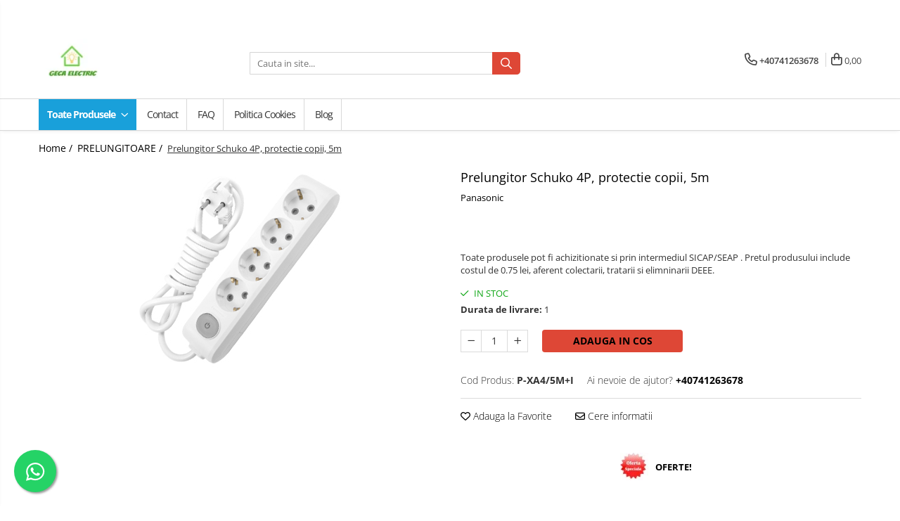

--- FILE ---
content_type: text/html; charset=UTF-8
request_url: https://www.gecaelectric.ro/prelungitoare-15/prelungitor-schuko-4p-protectie-copii-5m.html
body_size: 35481
content:
<!DOCTYPE html>

<html lang="ro-ro">

	<head>
		<meta charset="UTF-8">

		<script src="https://gomagcdn.ro/themes/fashion/js/lazysizes.min.js?v=10221307-4.243" async=""></script>

		<script>
			function g_js(callbk){typeof callbk === 'function' ? window.addEventListener("DOMContentLoaded", callbk, false) : false;}
		</script>

					<link rel="icon" sizes="48x48" href="https://gomagcdn.ro/domains/gecaelectric.ro/files/favicon/favicon2770.png">
			<link rel="apple-touch-icon" sizes="180x180" href="https://gomagcdn.ro/domains/gecaelectric.ro/files/favicon/favicon2770.png">
		
		<style>
			/*body.loading{overflow:hidden;}
			body.loading #wrapper{opacity: 0;visibility: hidden;}
			body #wrapper{opacity: 1;visibility: visible;transition:all .1s ease-out;}*/

			.main-header .main-menu{min-height:43px;}
			.-g-hide{visibility:hidden;opacity:0;}

					</style>
		
		<link rel="preconnect" href="https://gomagcdn.ro"><link rel="dns-prefetch" href="https://fonts.googleapis.com" /><link rel="dns-prefetch" href="https://fonts.gstatic.com" /><link rel="dns-prefetch" href="https://connect.facebook.net" /><link rel="dns-prefetch" href="https://www.facebook.com" /><link rel="dns-prefetch" href="https://www.googletagmanager.com" />

					<link rel="preload" as="image" href="https://gomagcdn.ro/domains/gecaelectric.ro/files/product/large/p-xa45m-i-1430-2280.jpg"   >
		
		<link rel="preload" href="https://gomagcdn.ro/themes/fashion/js/plugins.js?v=10221307-4.243" as="script">

		
					<link rel="preload" href="https://www.gecaelectric.ro/theme/default.js?v=41716900202" as="script">
				
		<link rel="preload" href="https://gomagcdn.ro/themes/fashion/js/dev.js?v=10221307-4.243" as="script">

		
					<link rel="stylesheet" href="https://gomagcdn.ro/themes/fashion/css/main-min.css?v=10221307-4.243-1" data-values='{"blockScripts": "1"}'>
		
					<link rel="stylesheet" href="https://www.gecaelectric.ro/theme/default.css?v=41716900202">
		
					<link rel="stylesheet" href="https://gomagcdn.ro/domains/gecaelectric.ro/themes/fashion/css/custom.css?1528301745">
						<link rel="stylesheet" href="https://gomagcdn.ro/themes/fashion/css/dev-style.css?v=10221307-4.243-1">
		
		
		
		<link rel="alternate" hreflang="x-default" href="https://www.gecaelectric.ro/prelungitoare-15/prelungitor-schuko-4p-protectie-copii-5m.html">
									<!-- Global site tag (gtag.js) - Google Ads: 10932886184 -->
<script async src="https://www.googletagmanager.com/gtag/js?id=AW-10932886184"></script>
<script>
  window.dataLayer = window.dataLayer || [];
  function gtag(){dataLayer.push(arguments);}
  gtag('js', new Date());

  gtag('config', 'AW-10932886184');

</script><script>(function(w,d,s,l,i){w[l]=w[l]||[];w[l].push({'gtm.start':
new Date().getTime(),event:'gtm.js'});var f=d.getElementsByTagName(s)[0],
j=d.createElement(s),dl=l!='dataLayer'?'&l='+l:'';j.async=true;j.src=
'https://www.googletagmanager.com/gtm.js?id='+i+dl;f.parentNode.insertBefore(j,f);
})(window,document,'script','dataLayer','GTM-TN3JKR4');</script>					
		<meta name="expires" content="never">
		<meta name="revisit-after" content="1 days">
					<meta name="author" content="Gomag">
				<title>Prelungitor Schuko 4P, protectie copii, 5m</title>


					<meta name="robots" content="index,follow" />
						
		<meta name="description" content="Prelungitor Schuko 4P, protectie copii, 5m">
		<meta class="viewport" name="viewport" content="width=device-width, initial-scale=1.0, user-scalable=no">
							<meta property="og:description" content="Toate produsele pot fi achizitionate si prin intermediul SICAP/SEAP . Pretul produsului include costul de 0.75 lei, aferent colectarii, tratarii si elimninarii DEEE."/>
							<meta property="og:image" content="https://gomagcdn.ro/domains/gecaelectric.ro/files/product/large/p-xa45m-i-1430-2280.jpg"/>
															<link rel="canonical" href="https://www.gecaelectric.ro/prelungitoare-15/prelungitor-schuko-4p-protectie-copii-5m.html" />
			<meta property="og:url" content="https://www.gecaelectric.ro/prelungitoare-15/prelungitor-schuko-4p-protectie-copii-5m.html"/>
						
		<meta name="distribution" content="Global">
		<meta name="owner" content="www.gecaelectric.ro">
		<meta name="publisher" content="www.gecaelectric.ro">
		<meta name="rating" content="General">
		<meta name="copyright" content="Copyright www.gecaelectric.ro 2026. All rights reserved">
		<link rel="search" href="https://www.gecaelectric.ro/opensearch.ro.xml" type="application/opensearchdescription+xml" title="Cautare"/>

		
							<script src="https://gomagcdn.ro/themes/fashion/js/jquery-2.1.4.min.js"></script>
			<script defer src="https://gomagcdn.ro/themes/fashion/js/jquery.autocomplete.js?v=20181023"></script>
			<script src="https://gomagcdn.ro/themes/fashion/js/gomag.config.js?v=10221307-4.243"></script>
			<script src="https://gomagcdn.ro/themes/fashion/js/gomag.js?v=10221307-4.243"></script>
		
													<script>
$.Gomag.bind('User/Data/AffiliateMarketing/HideTrafiLeak', function(event, data){

    $('.whatsappfloat').remove();
});
</script><script>
	var items = [];

	items.push(
		{
			id		:'P-XA4/5M+I',
			name	:'Prelungitor Schuko 4P, protectie copii, 5m',
			brand	:'Panasonic',
			category:'PRELUNGITOARE',
			price	:71.0300,
			google_business_vertical: 'retail'
		}
	);

	gtag('event', 'view_item', {
		items: [items],
		currency: "Lei",
		value: "71.0300",
		send_to: 'AW-10932886184'
	});
		gtag('event', 'page_view', {
		send_to: 'AW-10932886184',
		value: 71.0300,
		items: [{
			id: 'P-XA4/5M+I',
			google_business_vertical: 'retail'
		}]
		});
	</script><script>	
	$(document).ready(function(){
		
		$(document).on('click', $GomagConfig.cartSummaryItemRemoveButton, function() {
			var productId = $(this).attr("data-product");
			var productSku = $(this).attr("data-productsku");
			var productPrice = $(this).attr("data-productprice");
			var productQty = $(this).attr("data-qty");
			
			gtag('event', 'remove_from_cart', {
					send_to	: 'AW-10932886184',
					value	: parseFloat(productQty) * parseFloat(productPrice),
					items:[{
						id		: productSku,
						quantity: productQty,
						price	: productPrice		 
				}]
			})
			
		})
	
		$(document).on('click', $GomagConfig.checkoutItemRemoveButton, function() {
			
			var itemKey = $(this).attr('id').replace('__checkoutItemRemove','');
			var productId = $(this).data("product");
			var productSku = $(this).attr("productsku");
			var productPrice = $(this).attr("productprice");
			var productQty = $('#quantityToAdd_'+itemKey).val();
			
			gtag('event', 'remove_from_cart', {
				send_to	: 'AW-10932886184',
				value	: parseFloat(productQty) * parseFloat(productPrice),
				items	:[{
					id		: productSku,
					quantity: productQty,
					price	: productPrice
				}]
			})
			
		})
	});		
	
</script>
<!-- Global site tag (gtag.js) - Google Analytics -->
<script async src="https://www.googletagmanager.com/gtag/js?id=G-CHPP2NRMZK"></script>
	<script>
 window.dataLayer = window.dataLayer || [];
  function gtag(){dataLayer.push(arguments);}
    var cookieValue = '';
  var name = 'g_c_consent' + "=";
  var decodedCookie = decodeURIComponent(document.cookie);
  var ca = decodedCookie.split(';');
  for(var i = 0; i <ca.length; i++) {
	var c = ca[i];
	while (c.charAt(0) == ' ') {
	  c = c.substring(1);
	}
	if (c.indexOf(name) == 0) {
	  cookieValue = c.substring(name.length, c.length);
	}
  }



if(cookieValue == ''){
	gtag('consent', 'default', {
	  'ad_storage': 'granted',
	  'ad_user_data': 'granted',
	  'ad_personalization': 'granted',
	  'analytics_storage': 'granted',
	  'personalization_storage': 'granted',
	  'functionality_storage': 'granted',
	  'security_storage': 'granted'
	});
	} else if(cookieValue != '-1'){


			gtag('consent', 'default', {
			'ad_storage': 'granted',
			'ad_user_data': 'granted',
			'ad_personalization': 'granted',
			'analytics_storage': 'granted',
			'personalization_storage': 'granted',
			'functionality_storage': 'granted',
			'security_storage': 'granted'
		});
	} else {
	 gtag('consent', 'default', {
		  'ad_storage': 'denied',
		  'ad_user_data': 'denied',
		  'ad_personalization': 'denied',
		  'analytics_storage': 'denied',
			'personalization_storage': 'denied',
			'functionality_storage': 'denied',
			'security_storage': 'denied'
		});

		 }
</script>
<script>

	
  gtag('js', new Date());

 
$.Gomag.bind('Cookie/Policy/Consent/Denied', function(){
	gtag('consent', 'update', {
		  'ad_storage': 'denied',
		  'ad_user_data': 'denied',
		  'ad_personalization': 'denied',
		  'analytics_storage': 'denied',
			'personalization_storage': 'denied',
			'functionality_storage': 'denied',
			'security_storage': 'denied'
		});
		})
$.Gomag.bind('Cookie/Policy/Consent/Granted', function(){
	gtag('consent', 'update', {
		  'ad_storage': 'granted',
		  'ad_user_data': 'granted',
		  'ad_personalization': 'granted',
		  'analytics_storage': 'granted',
			'personalization_storage': 'granted',
			'functionality_storage': 'granted',
			'security_storage': 'granted'
		});
		})
  gtag('config', 'G-CHPP2NRMZK', {allow_enhanced_conversions: true });
</script>
<script>
	function gaBuildProductVariant(product)
	{
		let _return = '';
		if(product.version != undefined)
		{
			$.each(product.version, function(i, a){
				_return += (_return == '' ? '' : ', ')+a.value;
			})
		}
		return _return;
	}

</script>
<script>
	$.Gomag.bind('Product/Add/To/Cart/After/Listing', function gaProductAddToCartLV4(event, data) {
		if(data.product !== undefined) {
			var gaProduct = false;
			if(typeof(gaProducts) != 'undefined' && gaProducts[data.product.id] != undefined)
			{
				gaProduct = gaProducts[data.product.id];

			}

			if(gaProduct == false)
			{
				gaProduct = {};
				gaProduct.item_id = data.product.id;
				gaProduct.currency = data.product.currency ? (String(data.product.currency).toLowerCase() == 'lei' ? 'RON' : data.product.currency) : 'RON';
				gaProduct.item_name =  data.product.sku ;
				gaProduct.item_variant= gaBuildProductVariant(data.product);
				gaProduct.item_brand = data.product.brand;
				gaProduct.item_category = data.product.category;

			}

			gaProduct.price = parseFloat(data.product.price).toFixed(2);
			gaProduct.quantity = data.product.productQuantity;
			gtag("event", "add_to_cart", {
				currency: gaProduct.currency,
				value: parseFloat(gaProduct.price) * parseFloat(gaProduct.quantity),
				items: [
					gaProduct
				]
			});

		}
	})
	$.Gomag.bind('Product/Add/To/Cart/After/Details', function gaProductAddToCartDV4(event, data){

		if(data.product !== undefined){

			var gaProduct = false;
			if(
				typeof(gaProducts) != 'undefined'
				&&
				gaProducts[data.product.id] != undefined
			)
			{
				var gaProduct = gaProducts[data.product.id];
			}

			if(gaProduct == false)
			{
				gaProduct = {};
				gaProduct.item_id = data.product.id;
				gaProduct.currency = data.product.currency ? (String(data.product.currency).toLowerCase() == 'lei' ? 'RON' : data.product.currency) : 'RON';
				gaProduct.item_name =  data.product.sku ;
				gaProduct.item_variant= gaBuildProductVariant(data.product);
				gaProduct.item_brand = data.product.brand;
				gaProduct.item_category = data.product.category;

			}

			gaProduct.price = parseFloat(data.product.price).toFixed(2);
			gaProduct.quantity = data.product.productQuantity;


			gtag("event", "add_to_cart", {
			  currency: gaProduct.currency,
			  value: parseFloat(gaProduct.price) * parseFloat(gaProduct.quantity),
			  items: [
				gaProduct
			  ]
			});
        }

	})
	 $.Gomag.bind('Product/Remove/From/Cart', function gaProductRemovedFromCartV4(event, data){
		var envData = $.Gomag.getEnvData();
		var products = envData.products;

		if(data.data.product !== undefined && products[data.data.product] !== undefined){


			var dataProduct = products[data.data.product];


			gaProduct = {};
			gaProduct.item_id = dataProduct.id;

			gaProduct.item_name =   dataProduct.sku ;
			gaProduct.currency = dataProduct.currency ? (String(dataProduct.currency).toLowerCase() == 'lei' ? 'RON' : dataProduct.currency) : 'RON';
			gaProduct.item_category = dataProduct.category;
			gaProduct.item_brand = dataProduct.brand;
			gaProduct.price = parseFloat(dataProduct.price).toFixed(2);
			gaProduct.quantity = data.data.quantity;
			gaProduct.item_variant= gaBuildProductVariant(dataProduct);
			gtag("event", "remove_from_cart", {
			  currency: gaProduct.currency,
			  value: parseFloat(gaProduct.price) * parseFloat(gaProduct.quantity),
			  items: [
				gaProduct
			  ]
			});
        }

	});

	 $.Gomag.bind('Cart/Quantity/Update', function gaCartQuantityUpdateV4(event, data){
		var envData = $.Gomag.getEnvData();
		var products = envData.products;
		if(!data.data.finalQuantity || !data.data.initialQuantity)
		{
			return false;
		}
		var dataProduct = products[data.data.product];
		if(dataProduct == undefined)
		{
			return false;
		}

		gaProduct = {};
		gaProduct.item_id = dataProduct.id;
		gaProduct.currency = dataProduct.currency ? (String(dataProduct.currency).toLowerCase() == 'lei' ? 'RON' : dataProduct.currency) : 'RON';
		gaProduct.item_name =  dataProduct.sku ;

		gaProduct.item_category = dataProduct.category;
		gaProduct.item_brand = dataProduct.brand;
		gaProduct.price = parseFloat(dataProduct.price).toFixed(2);
		gaProduct.item_variant= gaBuildProductVariant(dataProduct);
		if(parseFloat(data.data.initialQuantity) < parseFloat(data.data.finalQuantity))
		{
			var quantity = parseFloat(data.data.finalQuantity) - parseFloat(data.data.initialQuantity);
			gaProduct.quantity = quantity;

			gtag("event", "add_to_cart", {
			  currency: gaProduct.currency,
			  value: parseFloat(gaProduct.price) * parseFloat(gaProduct.quantity),
			  items: [
				gaProduct
			  ]
			});
		}
		else if(parseFloat(data.data.initialQuantity) > parseFloat(data.data.finalQuantity))
		{
			var quantity = parseFloat(data.data.initialQuantity) - parseFloat(data.data.finalQuantity);
			gaProduct.quantity = quantity;
			gtag("event", "remove_from_cart", {
			  currency: gaProduct.currency,
			  value: parseFloat(gaProduct.price) * parseFloat(gaProduct.quantity),
			  items: [
				gaProduct
			  ]
			});
		}

	});

</script>
<script>
function gmsc(name, value)
{
	if(value != undefined && value)
	{
		var expires = new Date();
		expires.setTime(expires.getTime() + parseInt(3600*24*1000*90));
		document.cookie = encodeURIComponent(name) + "=" + encodeURIComponent(value) + '; expires='+ expires.toUTCString() + "; path=/";
	}
}
let gmqs = window.location.search;
let gmup = new URLSearchParams(gmqs);
gmsc('g_sc', gmup.get('shop_campaign'));
gmsc('shop_utm_campaign', gmup.get('utm_campaign'));
gmsc('shop_utm_medium', gmup.get('utm_medium'));
gmsc('shop_utm_source', gmup.get('utm_source'));
</script><!-- Facebook Pixel Code -->
				<script>
				!function(f,b,e,v,n,t,s){if(f.fbq)return;n=f.fbq=function(){n.callMethod?
				n.callMethod.apply(n,arguments):n.queue.push(arguments)};if(!f._fbq)f._fbq=n;
				n.push=n;n.loaded=!0;n.version="2.0";n.queue=[];t=b.createElement(e);t.async=!0;
				t.src=v;s=b.getElementsByTagName(e)[0];s.parentNode.insertBefore(t,s)}(window,
				document,"script","//connect.facebook.net/en_US/fbevents.js");

				fbq("init", "912149036238801");
				fbq("track", "PageView");</script>
				<!-- End Facebook Pixel Code -->
				<script>
				$.Gomag.bind('User/Ajax/Data/Loaded', function(event, data){
					if(data != undefined && data.data != undefined)
					{
						var eventData = data.data;
						if(eventData.facebookUserData != undefined)
						{
							$('body').append(eventData.facebookUserData);
						}
					}
				})
				</script>
				<meta name="facebook-domain-verification" content="z5wkpog9gmwhkmakm14ma2wbqwx42y" /><script>
	$.Gomag.bind('Product/Add/To/Cart/After/Listing', function(event, data){
		if(data.product !== undefined){
			gtag('event', 'add_to_cart', {
				send_to	: 'AW-10932886184',
				value	: parseFloat(data.product.productQuantity) * parseFloat(data.product.price),
				items	:[{
					id		: data.product.sku,
					name	: data.product.name,
					brand	: data.product.brand,
					category: data.product.category,
					quantity: data.product.productQuantity,
					price	: data.product.price
				 
			}]
		   })
        }
	})
	$.Gomag.bind('Product/Add/To/Cart/After/Details', function(event, data){
		
		if(data.product !== undefined){
			gtag('event', 'add_to_cart', {
				send_to: 'AW-10932886184',
				value: parseFloat(data.product.productQuantity) * parseFloat(data.product.price),
				items: [{
					id: data.product.sku,
					name		: data.product.name,
					brand		: data.product.brand,
					category	: data.product.category,
					quantity	: data.product.productQuantity,
					price		: data.product.price
				}]	
			})
		}
	})
   
</script>					
		
	</head>

	<body class="" style="">

		<script >
			function _addCss(url, attribute, value, loaded){
				var _s = document.createElement('link');
				_s.rel = 'stylesheet';
				_s.href = url;
				_s.type = 'text/css';
				if(attribute)
				{
					_s.setAttribute(attribute, value)
				}
				if(loaded){
					_s.onload = function(){
						var dom = document.getElementsByTagName('body')[0];
						//dom.classList.remove('loading');
					}
				}
				var _st = document.getElementsByTagName('link')[0];
				_st.parentNode.insertBefore(_s, _st);
			}
			//_addCss('https://fonts.googleapis.com/css2?family=Open+Sans:ital,wght@0,300;0,400;0,600;0,700;1,300;1,400&display=swap');
			_addCss('https://gomagcdn.ro/themes/_fonts/Open-Sans.css');

		</script>
		<script>
				/*setTimeout(
				  function()
				  {
				   document.getElementsByTagName('body')[0].classList.remove('loading');
				  }, 1000);*/
		</script>
									<noscript><iframe src="https://www.googletagmanager.com/ns.html?id=GTM-TN3JKR4"
height="0" width="0" style="display:none;visibility:hidden"></iframe></noscript>					
					<div id="fb-root"></div>
						<script >
			window.fbAsyncInit = function() {
			FB.init({
			appId : 'https://www.facebook.com/gecaelectric',
			autoLogAppEvents : true,
			xfbml : true,
			version : 'v12.0'
			});
			};
			</script>
			<script async defer crossorigin="anonymous" src="https://connect.facebook.net/ro_RO/sdk.js"></script>
					
		<div id="wrapper">
			<!-- BLOCK:f38debc52b982b135980a2982e6e4fa3 start -->
<div id="_cartSummary" class="hide"></div>

<script >
	$(document).ready(function() {

		$(document).on('keypress', '.-g-input-loader', function(){
			$(this).addClass('-g-input-loading');
		})

		$.Gomag.bind('Product/Add/To/Cart/After', function(eventResponse, properties)
		{
									var data = JSON.parse(properties.data);
			$('.q-cart').html(data.quantity);
			if(parseFloat(data.quantity) > 0)
			{
				$('.q-cart').removeClass('hide');
			}
			else
			{
				$('.q-cart').addClass('hide');
			}
			$('.cartPrice').html(data.subtotal + ' ' + data.currency);
			$('.cartProductCount').html(data.quantity);


		})
		$('#_cartSummary').on('updateCart', function(event, cart) {
			var t = $(this);

			$.get('https://www.gecaelectric.ro/cart-update', {
				cart: cart
			}, function(data) {

				$('.q-cart').html(data.quantity);
				if(parseFloat(data.quantity) > 0)
				{
					$('.q-cart').removeClass('hide');
				}
				else
				{
					$('.q-cart').addClass('hide');
				}
				$('.cartPrice').html(data.subtotal + ' ' + data.currency);
				$('.cartProductCount').html(data.quantity);
			}, 'json');
			window.ga = window.ga || function() {
				(ga.q = ga.q || []).push(arguments)
			};
			ga('send', 'event', 'Buton', 'Click', 'Adauga_Cos');
		});

		if(window.gtag_report_conversion) {
			$(document).on("click", 'li.phone-m', function() {
				var phoneNo = $('li.phone-m').children( "a").attr('href');
				gtag_report_conversion(phoneNo);
			});

		}

	});
</script>



<header class="main-header container-bg clearfix" data-block="headerBlock">
	<div class="discount-tape container-h full -g-hide" id="_gomagHellobar">
<style>
.discount-tape{position: relative;width:100%;padding:0;text-align:center;font-size:14px;overflow: hidden;z-index:99;}
.discount-tape a{color: #091a03;}
.Gomag-HelloBar{padding:10px;}
@media screen and (max-width: 767px){.discount-tape{font-size:13px;}}
</style>
<div class="Gomag-HelloBar" style="background: #64d93c;color: #091a03;">
	
		<!DOCTYPE html> <html lang="ro"> <head>     <meta charset="UTF-8">     <title>Alege Calitatea</title> </head> <body>     <div style="color: white; font-weight: bold;">ALEGE CALITATEA !!</div> </body> </html>
			
	</div>
<div class="clear"></div>
</div>

		
	<div class="top-head-bg container-h full">

		<div class="top-head container-h">
			<div class="row">
				<div class="col-md-3 col-sm-3 col-xs-5 logo-h">
					
	<a href="https://www.gecaelectric.ro" id="logo" data-pageId="2">
		<img src="https://gomagcdn.ro/domains/gecaelectric.ro/files/company/screenshot-1-2899272563.png" fetchpriority="high" class="img-responsive" alt="geca" title="geca" width="200" height="50" style="width:auto;">
	</a>
				</div>
				<div class="col-md-4 col-sm-4 col-xs-7 main search-form-box">
					
<form name="search-form" class="search-form" action="https://www.gecaelectric.ro/produse" id="_searchFormMainHeader">

	<input id="_autocompleteSearchMainHeader" name="c" class="input-placeholder -g-input-loader" type="text" placeholder="Cauta in site..." aria-label="Search"  value="">
	<button id="_doSearch" class="search-button" aria-hidden="true">
		<i class="fa fa-search" aria-hidden="true"></i>
	</button>

				<script >
			$(document).ready(function() {

				$('#_autocompleteSearchMainHeader').autocomplete({
					serviceUrl: 'https://www.gecaelectric.ro/autocomplete',
					minChars: 2,
					deferRequestBy: 700,
					appendTo: '#_searchFormMainHeader',
					width: parseInt($('#_doSearch').offset().left) - parseInt($('#_autocompleteSearchMainHeader').offset().left),
					formatResult: function(suggestion, currentValue) {
						return suggestion.value;
					},
					onSelect: function(suggestion) {
						$(this).val(suggestion.data);
					},
					onSearchComplete: function(suggestion) {
						$(this).removeClass('-g-input-loading');
					}
				});
				$(document).on('click', '#_doSearch', function(e){
					e.preventDefault();
					if($('#_autocompleteSearchMainHeader').val() != '')
					{
						$('#_searchFormMainHeader').submit();
					}
				})
			});
		</script>
	

</form>
				</div>
				<div class="col-md-5 col-sm-5 acount-section">
					
<ul>
	<li class="search-m hide">
		<a href="#" class="-g-no-url" aria-label="Cauta in site..." data-pageId="">
			<i class="fa fa-search search-open" aria-hidden="true"></i>
			<i style="display:none" class="fa fa-times search-close" aria-hidden="true"></i>
		</a>
	</li>
	<li class="-g-user-icon -g-user-icon-empty">
			
	</li>
	
				<li class="contact-header">
			<a href="tel:+40741263678" aria-label="Contacteaza-ne" data-pageId="3">
				<i class="fa fa-phone" aria-hidden="true"></i>
								<span>+40741263678</span>
			</a>
		</li>
			<li class="wishlist-header hide">
		<a href="https://www.gecaelectric.ro/wishlist" aria-label="Wishlist" data-pageId="28">
			<span class="-g-wishlist-product-count -g-hide"></span>
			<i class="fa fa-heart-o" aria-hidden="true"></i>
			<span class="">Favorite</span>
		</a>
	</li>
	<li class="cart-header-btn cart">
		<a class="cart-drop _showCartHeader" href="https://www.gecaelectric.ro/cos-de-cumparaturi" aria-label="Cos de cumparaturi">
			<span class="q-cart hide">0</span>
			<i class="fa fa-shopping-bag" aria-hidden="true"></i>
			<span class="count cartPrice">0,00
				
			</span>
		</a>
					<div class="cart-dd  _cartShow cart-closed"></div>
			</li>

	</ul>

	<script>
		$(document).ready(function() {
			//Cart
							$('.cart').mouseenter(function() {
					$.Gomag.showCartSummary('div._cartShow');
				}).mouseleave(function() {
					$.Gomag.hideCartSummary('div._cartShow');
					$('div._cartShow').removeClass('cart-open');
				});
						$(document).on('click', '.dropdown-toggle', function() {
				window.location = $(this).attr('href');
			})
		})
	</script>

				</div>
			</div>
		</div>
	</div>


<div id="navigation">
	<nav id="main-menu" class="main-menu container-h full clearfix">
		<a href="#" class="menu-trg -g-no-url" title="Produse">
			<span>&nbsp;</span>
		</a>
		
<div class="container-h nav-menu-hh clearfix">

	<!-- BASE MENU -->
	<ul class="
			nav-menu base-menu
			
			
		">

		<li class="all-product-button menu-drop">
			<a class="" href="#mm-2">Toate Produsele <i class="fa fa-angle-down"></i></a>
			<div class="menu-dd">
				

	<ul class="FH">
			
		<li class="ifDrop __GomagMM ">
							<a
					href="https://www.gecaelectric.ro/cabluri"
					class="  "
					rel="  "
					
					title="CABLURI SI CONDUCTORI"
					data-Gomag=''
					data-block-name="mainMenuD0"
					data-pageId= "80"
					data-block="mainMenuD">
											<span class="list">CABLURI SI CONDUCTORI</span>
						<i class="fa fa-angle-right"></i>
				</a>

										<ul class="drop-list clearfix w100">
															<li class="image">
																	</li>
																																						<li class="fl">
										<div class="col">
											<p class="title">
												<a
												href="https://www.gecaelectric.ro/cabluri-3"
												class="title    "
												rel="  "
												
												title="CABLURI"
												data-Gomag=''
												data-block-name="mainMenuD1"
												data-block="mainMenuD"
												data-pageId= "80"
												>
																										CABLURI
												</a>
											</p>
																																															<a
														href="https://www.gecaelectric.ro/energie"
														rel="  "
														
														title="Energie"
														class="    "
														data-Gomag=''
														data-block-name="mainMenuD2"
														data-block="mainMenuD"
														data-pageId=""
													>
																												<i class="fa fa-angle-right"></i>
														<span>Energie</span>
													</a>
																									<a
														href="https://www.gecaelectric.ro/flexibile"
														rel="  "
														
														title="Flexibile"
														class="    "
														data-Gomag=''
														data-block-name="mainMenuD2"
														data-block="mainMenuD"
														data-pageId=""
													>
																												<i class="fa fa-angle-right"></i>
														<span>Flexibile</span>
													</a>
																									<a
														href="https://www.gecaelectric.ro/siliconice"
														rel="  "
														
														title="Siliconice"
														class="    "
														data-Gomag=''
														data-block-name="mainMenuD2"
														data-block="mainMenuD"
														data-pageId=""
													>
																												<i class="fa fa-angle-right"></i>
														<span>Siliconice</span>
													</a>
																									<a
														href="https://www.gecaelectric.ro/date-telecomunicatii-si-telefonie"
														rel="  "
														
														title="Date, telecomunicatii si telefonie"
														class="    "
														data-Gomag=''
														data-block-name="mainMenuD2"
														data-block="mainMenuD"
														data-pageId=""
													>
																												<i class="fa fa-angle-right"></i>
														<span>Date, telecomunicatii si telefonie</span>
													</a>
																									<a
														href="https://www.gecaelectric.ro/alarma-incendii-si-securitate"
														rel="  "
														
														title="Alarma , incendii si securitate"
														class="    "
														data-Gomag=''
														data-block-name="mainMenuD2"
														data-block="mainMenuD"
														data-pageId=""
													>
																												<i class="fa fa-angle-right"></i>
														<span>Alarma , incendii si securitate</span>
													</a>
																									<a
														href="https://www.gecaelectric.ro/cablaje-auto"
														rel="  "
														
														title="Cablaje auto"
														class="    "
														data-Gomag=''
														data-block-name="mainMenuD2"
														data-block="mainMenuD"
														data-pageId=""
													>
																												<i class="fa fa-angle-right"></i>
														<span>Cablaje auto</span>
													</a>
																									<a
														href="https://www.gecaelectric.ro/cablu-solar"
														rel="  "
														
														title="Cablu solar"
														class="    "
														data-Gomag=''
														data-block-name="mainMenuD2"
														data-block="mainMenuD"
														data-pageId=""
													>
																												<i class="fa fa-angle-right"></i>
														<span>Cablu solar</span>
													</a>
																									<a
														href="https://www.gecaelectric.ro/coaxiale"
														rel="  "
														
														title="Coaxiale"
														class="    "
														data-Gomag=''
														data-block-name="mainMenuD2"
														data-block="mainMenuD"
														data-pageId=""
													>
																												<i class="fa fa-angle-right"></i>
														<span>Coaxiale</span>
													</a>
																									<a
														href="https://www.gecaelectric.ro/neopren"
														rel="  "
														
														title="Neopren"
														class="    "
														data-Gomag=''
														data-block-name="mainMenuD2"
														data-block="mainMenuD"
														data-pageId=""
													>
																												<i class="fa fa-angle-right"></i>
														<span>Neopren</span>
													</a>
																									<a
														href="https://www.gecaelectric.ro/rezistente-la-foc"
														rel="  "
														
														title="Rezistente la foc"
														class="    "
														data-Gomag=''
														data-block-name="mainMenuD2"
														data-block="mainMenuD"
														data-pageId=""
													>
																												<i class="fa fa-angle-right"></i>
														<span>Rezistente la foc</span>
													</a>
																							
										</div>
									</li>
																																<li class="fl">
										<div class="col">
											<p class="title">
												<a
												href="https://www.gecaelectric.ro/conductori"
												class="title    "
												rel="  "
												
												title="CONDUCTORI"
												data-Gomag=''
												data-block-name="mainMenuD1"
												data-block="mainMenuD"
												data-pageId= "80"
												>
																										CONDUCTORI
												</a>
											</p>
																																															<a
														href="https://www.gecaelectric.ro/rigid"
														rel="  "
														
														title="Rigid"
														class="    "
														data-Gomag=''
														data-block-name="mainMenuD2"
														data-block="mainMenuD"
														data-pageId=""
													>
																												<i class="fa fa-angle-right"></i>
														<span>Rigid</span>
													</a>
																									<a
														href="https://www.gecaelectric.ro/litat"
														rel="  "
														
														title="Litat"
														class="    "
														data-Gomag=''
														data-block-name="mainMenuD2"
														data-block="mainMenuD"
														data-pageId=""
													>
																												<i class="fa fa-angle-right"></i>
														<span>Litat</span>
													</a>
																									<a
														href="https://www.gecaelectric.ro/neopren"
														rel="  "
														
														title="Neopren"
														class="    "
														data-Gomag=''
														data-block-name="mainMenuD2"
														data-block="mainMenuD"
														data-pageId=""
													>
																												<i class="fa fa-angle-right"></i>
														<span>Neopren</span>
													</a>
																									<a
														href="https://www.gecaelectric.ro/siliconice"
														rel="  "
														
														title="Siliconice"
														class="    "
														data-Gomag=''
														data-block-name="mainMenuD2"
														data-block="mainMenuD"
														data-pageId=""
													>
																												<i class="fa fa-angle-right"></i>
														<span>Siliconice</span>
													</a>
																							
										</div>
									</li>
																													</ul>
									
		</li>
		
		<li class="ifDrop __GomagMM ">
							<a
					href="https://www.gecaelectric.ro/prize-si-intrerupatoare"
					class="  "
					rel="  "
					
					title="PRIZE SI INTRERUPATOARE"
					data-Gomag=''
					data-block-name="mainMenuD0"
					data-pageId= "80"
					data-block="mainMenuD">
											<span class="list">PRIZE SI INTRERUPATOARE</span>
						<i class="fa fa-angle-right"></i>
				</a>

										<ul class="drop-list clearfix w100">
															<li class="image">
																	</li>
																																						<li class="fl">
										<div class="col">
											<p class="title">
												<a
												href="https://www.gecaelectric.ro/accesorii-prize-intrerupatoare"
												class="title    "
												rel="  "
												
												title="Accesorii prize / intrerupatoare"
												data-Gomag=''
												data-block-name="mainMenuD1"
												data-block="mainMenuD"
												data-pageId= "80"
												>
																										Accesorii prize / intrerupatoare
												</a>
											</p>
																						
										</div>
									</li>
																																<li class="fl">
										<div class="col">
											<p class="title">
												<a
												href="https://www.gecaelectric.ro/modulare"
												class="title    "
												rel="  "
												
												title="Aparataj Modular"
												data-Gomag=''
												data-block-name="mainMenuD1"
												data-block="mainMenuD"
												data-pageId= "80"
												>
																										Aparataj Modular
												</a>
											</p>
																						
										</div>
									</li>
																																<li class="fl">
										<div class="col">
											<p class="title">
												<a
												href="https://www.gecaelectric.ro/aparente"
												class="title    "
												rel="  "
												
												title="Aparente"
												data-Gomag=''
												data-block-name="mainMenuD1"
												data-block="mainMenuD"
												data-pageId= "80"
												>
																										Aparente
												</a>
											</p>
																						
										</div>
									</li>
																																<li class="fl">
										<div class="col">
											<p class="title">
												<a
												href="https://www.gecaelectric.ro/clasice"
												class="title    "
												rel="  "
												
												title="Clasice"
												data-Gomag=''
												data-block-name="mainMenuD1"
												data-block="mainMenuD"
												data-pageId= "80"
												>
																										Clasice
												</a>
											</p>
																						
										</div>
									</li>
																													</ul>
									
		</li>
		
		<li class="ifDrop __GomagMM ">
							<a
					href="https://www.gecaelectric.ro/accesorii-instalatii-electrice"
					class="  "
					rel="  "
					
					title="ACCESORII INSTALATII ELECTRICE"
					data-Gomag=''
					data-block-name="mainMenuD0"
					data-pageId= "80"
					data-block="mainMenuD">
											<span class="list">ACCESORII INSTALATII ELECTRICE</span>
						<i class="fa fa-angle-right"></i>
				</a>

										<ul class="drop-list clearfix w100">
															<li class="image">
																	</li>
																																						<li class="fl">
										<div class="col">
											<p class="title">
												<a
												href="https://www.gecaelectric.ro/canal-cablu-metalic"
												class="title    "
												rel="  "
												
												title="Canal cablu metalic"
												data-Gomag=''
												data-block-name="mainMenuD1"
												data-block="mainMenuD"
												data-pageId= "80"
												>
																										Canal cablu metalic
												</a>
											</p>
																						
										</div>
									</li>
																																<li class="fl">
										<div class="col">
											<p class="title">
												<a
												href="https://www.gecaelectric.ro/canal-cablu-pvc"
												class="title    "
												rel="  "
												
												title="Canal cablu PVC"
												data-Gomag=''
												data-block-name="mainMenuD1"
												data-block="mainMenuD"
												data-pageId= "80"
												>
																										Canal cablu PVC
												</a>
											</p>
																						
										</div>
									</li>
																																<li class="fl">
										<div class="col">
											<p class="title">
												<a
												href="https://www.gecaelectric.ro/conectica"
												class="title    "
												rel="  "
												
												title="Conectica"
												data-Gomag=''
												data-block-name="mainMenuD1"
												data-block="mainMenuD"
												data-pageId= "80"
												>
																										Conectica
												</a>
											</p>
																						
										</div>
									</li>
																																<li class="fl">
										<div class="col">
											<p class="title">
												<a
												href="https://www.gecaelectric.ro/doze"
												class="title    "
												rel="  "
												
												title="Doze"
												data-Gomag=''
												data-block-name="mainMenuD1"
												data-block="mainMenuD"
												data-pageId= "80"
												>
																										Doze
												</a>
											</p>
																						
										</div>
									</li>
																																<li class="fl">
										<div class="col">
											<p class="title">
												<a
												href="https://www.gecaelectric.ro/elemente-imbinare"
												class="title    "
												rel="  "
												
												title="Elemente imbinare"
												data-Gomag=''
												data-block-name="mainMenuD1"
												data-block="mainMenuD"
												data-pageId= "80"
												>
																										Elemente imbinare
												</a>
											</p>
																						
										</div>
									</li>
																																<li class="fl">
										<div class="col">
											<p class="title">
												<a
												href="https://www.gecaelectric.ro/tuburi-flexibile"
												class="title    "
												rel="  "
												
												title="Tuburi flexibile"
												data-Gomag=''
												data-block-name="mainMenuD1"
												data-block="mainMenuD"
												data-pageId= "80"
												>
																										Tuburi flexibile
												</a>
											</p>
																						
										</div>
									</li>
																																<li class="fl">
										<div class="col">
											<p class="title">
												<a
												href="https://www.gecaelectric.ro/tuburi-rigide"
												class="title    "
												rel="  "
												
												title="Tuburi rigide"
												data-Gomag=''
												data-block-name="mainMenuD1"
												data-block="mainMenuD"
												data-pageId= "80"
												>
																										Tuburi rigide
												</a>
											</p>
																						
										</div>
									</li>
																													</ul>
									
		</li>
		
		<li class="ifDrop __GomagMM ">
							<a
					href="https://www.gecaelectric.ro/prelungitoare-15"
					class="  "
					rel="  "
					
					title="PRELUNGITOARE"
					data-Gomag=''
					data-block-name="mainMenuD0"
					data-pageId= "80"
					data-block="mainMenuD">
											<span class="list">PRELUNGITOARE</span>
						<i class="fa fa-angle-right"></i>
				</a>

										<ul class="drop-list clearfix w100">
															<li class="image">
																	</li>
																																						<li class="fl">
										<div class="col">
											<p class="title">
												<a
												href="https://www.gecaelectric.ro/adaptoare"
												class="title    "
												rel="  "
												
												title="Adaptoare"
												data-Gomag=''
												data-block-name="mainMenuD1"
												data-block="mainMenuD"
												data-pageId= "80"
												>
																										Adaptoare
												</a>
											</p>
																						
										</div>
									</li>
																																<li class="fl">
										<div class="col">
											<p class="title">
												<a
												href="https://www.gecaelectric.ro/prelungitoare"
												class="title    "
												rel="  "
												
												title="Prelungitoare"
												data-Gomag=''
												data-block-name="mainMenuD1"
												data-block="mainMenuD"
												data-pageId= "80"
												>
																										Prelungitoare
												</a>
											</p>
																						
										</div>
									</li>
																																<li class="fl">
										<div class="col">
											<p class="title">
												<a
												href="https://www.gecaelectric.ro/role-prelungitor"
												class="title    "
												rel="  "
												
												title="Role prelungitor"
												data-Gomag=''
												data-block-name="mainMenuD1"
												data-block="mainMenuD"
												data-pageId= "80"
												>
																										Role prelungitor
												</a>
											</p>
																						
										</div>
									</li>
																													</ul>
									
		</li>
		
		<li class="ifDrop __GomagMM ">
							<a
					href="https://www.gecaelectric.ro/multiprize-stechere-cuple-16"
					class="  "
					rel="  "
					
					title="MULTIPRIZE, STECHERE, CUPLE"
					data-Gomag=''
					data-block-name="mainMenuD0"
					data-pageId= "80"
					data-block="mainMenuD">
											<span class="list">MULTIPRIZE, STECHERE, CUPLE</span>
						<i class="fa fa-angle-right"></i>
				</a>

										<ul class="drop-list clearfix w100">
															<li class="image">
																	</li>
																																						<li class="fl">
										<div class="col">
											<p class="title">
												<a
												href="https://www.gecaelectric.ro/stechere-49"
												class="title    "
												rel="  "
												
												title="Stechere"
												data-Gomag=''
												data-block-name="mainMenuD1"
												data-block="mainMenuD"
												data-pageId= "80"
												>
																										Stechere
												</a>
											</p>
																						
										</div>
									</li>
																																<li class="fl">
										<div class="col">
											<p class="title">
												<a
												href="https://www.gecaelectric.ro/cuple"
												class="title    "
												rel="  "
												
												title="Cuple"
												data-Gomag=''
												data-block-name="mainMenuD1"
												data-block="mainMenuD"
												data-pageId= "80"
												>
																										Cuple
												</a>
											</p>
																						
										</div>
									</li>
																																<li class="fl">
										<div class="col">
											<p class="title">
												<a
												href="https://www.gecaelectric.ro/multiprize"
												class="title    "
												rel="  "
												
												title="Multiprize"
												data-Gomag=''
												data-block-name="mainMenuD1"
												data-block="mainMenuD"
												data-pageId= "80"
												>
																										Multiprize
												</a>
											</p>
																						
										</div>
									</li>
																													</ul>
									
		</li>
		
		<li class="ifDrop __GomagMM ">
							<a
					href="https://www.gecaelectric.ro/prize-si-fise-industriale"
					class="  "
					rel="  "
					
					title="PRIZE SI FISE INDUSTRIALE"
					data-Gomag=''
					data-block-name="mainMenuD0"
					data-pageId= "80"
					data-block="mainMenuD">
											<span class="list">PRIZE SI FISE INDUSTRIALE</span>
						<i class="fa fa-angle-right"></i>
				</a>

										<ul class="drop-list clearfix w100">
															<li class="image">
																	</li>
																																						<li class="fl">
										<div class="col">
											<p class="title">
												<a
												href="https://www.gecaelectric.ro/conector"
												class="title    "
												rel="  "
												
												title="Conector"
												data-Gomag=''
												data-block-name="mainMenuD1"
												data-block="mainMenuD"
												data-pageId= "80"
												>
																										Conector
												</a>
											</p>
																						
										</div>
									</li>
																																<li class="fl">
										<div class="col">
											<p class="title">
												<a
												href="https://www.gecaelectric.ro/prize"
												class="title    "
												rel="  "
												
												title="Prize"
												data-Gomag=''
												data-block-name="mainMenuD1"
												data-block="mainMenuD"
												data-pageId= "80"
												>
																										Prize
												</a>
											</p>
																						
										</div>
									</li>
																																<li class="fl">
										<div class="col">
											<p class="title">
												<a
												href="https://www.gecaelectric.ro/prize-124"
												class="title    "
												rel="  "
												
												title="Stechere ( fise )"
												data-Gomag=''
												data-block-name="mainMenuD1"
												data-block="mainMenuD"
												data-pageId= "80"
												>
																										Stechere ( fise )
												</a>
											</p>
																						
										</div>
									</li>
																													</ul>
									
		</li>
		
		<li class="ifDrop __GomagMM ">
							<a
					href="https://www.gecaelectric.ro/automatizari-protectii-si-comanda"
					class="  "
					rel="  "
					
					title="AUTOMATIZARI, PROTECTII SI COMANDA"
					data-Gomag=''
					data-block-name="mainMenuD0"
					data-pageId= "80"
					data-block="mainMenuD">
											<span class="list">AUTOMATIZARI, PROTECTII SI COMANDA</span>
						<i class="fa fa-angle-right"></i>
				</a>

										<ul class="drop-list clearfix w100">
															<li class="image">
																	</li>
																																						<li class="fl">
										<div class="col">
											<p class="title">
												<a
												href="https://www.gecaelectric.ro/contactori"
												class="title    "
												rel="  "
												
												title="Contactori"
												data-Gomag=''
												data-block-name="mainMenuD1"
												data-block="mainMenuD"
												data-pageId= "80"
												>
																										Contactori
												</a>
											</p>
																						
										</div>
									</li>
																																<li class="fl">
										<div class="col">
											<p class="title">
												<a
												href="https://www.gecaelectric.ro/elemente-de-comanda-si-semnalizare"
												class="title    "
												rel="  "
												
												title="Elemente de comanda si semnalizare"
												data-Gomag=''
												data-block-name="mainMenuD1"
												data-block="mainMenuD"
												data-pageId= "80"
												>
																										Elemente de comanda si semnalizare
												</a>
											</p>
																						
										</div>
									</li>
																																<li class="fl">
										<div class="col">
											<p class="title">
												<a
												href="https://www.gecaelectric.ro/relee"
												class="title    "
												rel="  "
												
												title="Relee"
												data-Gomag=''
												data-block-name="mainMenuD1"
												data-block="mainMenuD"
												data-pageId= "80"
												>
																										Relee
												</a>
											</p>
																						
										</div>
									</li>
																																<li class="fl">
										<div class="col">
											<p class="title">
												<a
												href="https://www.gecaelectric.ro/separatoare-de-sarcina"
												class="title    "
												rel="  "
												
												title="Separatoare de sarcina"
												data-Gomag=''
												data-block-name="mainMenuD1"
												data-block="mainMenuD"
												data-pageId= "80"
												>
																										Separatoare de sarcina
												</a>
											</p>
																						
										</div>
									</li>
																																<li class="fl">
										<div class="col">
											<p class="title">
												<a
												href="https://www.gecaelectric.ro/stabilizatoare"
												class="title    "
												rel="  "
												
												title="Stabilizatoare"
												data-Gomag=''
												data-block-name="mainMenuD1"
												data-block="mainMenuD"
												data-pageId= "80"
												>
																										Stabilizatoare
												</a>
											</p>
																						
										</div>
									</li>
																																<li class="fl">
										<div class="col">
											<p class="title">
												<a
												href="https://www.gecaelectric.ro/transformatoare"
												class="title    "
												rel="  "
												
												title="Transformatoare"
												data-Gomag=''
												data-block-name="mainMenuD1"
												data-block="mainMenuD"
												data-pageId= "80"
												>
																										Transformatoare
												</a>
											</p>
																						
										</div>
									</li>
																													</ul>
									
		</li>
		
		<li class="ifDrop __GomagMM ">
							<a
					href="https://www.gecaelectric.ro/sigurante-automate-19"
					class="  "
					rel="  "
					
					title="SIGURANTE AUTOMATE"
					data-Gomag=''
					data-block-name="mainMenuD0"
					data-pageId= "80"
					data-block="mainMenuD">
											<span class="list">SIGURANTE AUTOMATE</span>
						<i class="fa fa-angle-right"></i>
				</a>

										<ul class="drop-list clearfix w100">
															<li class="image">
																	</li>
																																						<li class="fl">
										<div class="col">
											<p class="title">
												<a
												href="https://www.gecaelectric.ro/mpr"
												class="title    "
												rel="  "
												
												title="MPR"
												data-Gomag=''
												data-block-name="mainMenuD1"
												data-block="mainMenuD"
												data-pageId= "80"
												>
																										MPR
												</a>
											</p>
																						
										</div>
									</li>
																																<li class="fl">
										<div class="col">
											<p class="title">
												<a
												href="https://www.gecaelectric.ro/sigurante-automate"
												class="title    "
												rel="  "
												
												title="Sigurante automate"
												data-Gomag=''
												data-block-name="mainMenuD1"
												data-block="mainMenuD"
												data-pageId= "80"
												>
																										Sigurante automate
												</a>
											</p>
																						
										</div>
									</li>
																													</ul>
									
		</li>
		
		<li class="ifDrop __GomagMM ">
							<a
					href="https://www.gecaelectric.ro/corpuri-si-surse-de-iluminat"
					class="  "
					rel="  "
					
					title="CORPURI SI SURSE DE ILUMINAT"
					data-Gomag=''
					data-block-name="mainMenuD0"
					data-pageId= "80"
					data-block="mainMenuD">
											<span class="list">CORPURI SI SURSE DE ILUMINAT</span>
						<i class="fa fa-angle-right"></i>
				</a>

										<ul class="drop-list clearfix w100">
															<li class="image">
																	</li>
																																						<li class="fl">
										<div class="col">
											<p class="title">
												<a
												href="https://www.gecaelectric.ro/corpuri-iluminat-exterior"
												class="title    "
												rel="  "
												
												title="Corpuri iluminat exterior"
												data-Gomag=''
												data-block-name="mainMenuD1"
												data-block="mainMenuD"
												data-pageId= "80"
												>
																										Corpuri iluminat exterior
												</a>
											</p>
																						
										</div>
									</li>
																																<li class="fl">
										<div class="col">
											<p class="title">
												<a
												href="https://www.gecaelectric.ro/corpuri-iluminat-interior"
												class="title    "
												rel="  "
												
												title="Corpuri iluminat interior"
												data-Gomag=''
												data-block-name="mainMenuD1"
												data-block="mainMenuD"
												data-pageId= "80"
												>
																										Corpuri iluminat interior
												</a>
											</p>
																						
										</div>
									</li>
																																<li class="fl">
										<div class="col">
											<p class="title">
												<a
												href="https://www.gecaelectric.ro/proiectoare"
												class="title    "
												rel="  "
												
												title="Proiectoare"
												data-Gomag=''
												data-block-name="mainMenuD1"
												data-block="mainMenuD"
												data-pageId= "80"
												>
																										Proiectoare
												</a>
											</p>
																						
										</div>
									</li>
																																<li class="fl">
										<div class="col">
											<p class="title">
												<a
												href="https://www.gecaelectric.ro/surse-de-iluminat"
												class="title    "
												rel="  "
												
												title="Surse de iluminat"
												data-Gomag=''
												data-block-name="mainMenuD1"
												data-block="mainMenuD"
												data-pageId= "80"
												>
																										Surse de iluminat
												</a>
											</p>
																						
										</div>
									</li>
																													</ul>
									
		</li>
		
		<li class="ifDrop __GomagMM ">
							<a
					href="https://www.gecaelectric.ro/tablouri-si-accesorii"
					class="  "
					rel="  "
					
					title="TABLOURI SI ACCESORII"
					data-Gomag=''
					data-block-name="mainMenuD0"
					data-pageId= "80"
					data-block="mainMenuD">
											<span class="list">TABLOURI SI ACCESORII</span>
						<i class="fa fa-angle-right"></i>
				</a>

										<ul class="drop-list clearfix w100">
															<li class="image">
																	</li>
																																						<li class="fl">
										<div class="col">
											<p class="title">
												<a
												href="https://www.gecaelectric.ro/tablou-ornganizare-santier"
												class="title    "
												rel="  "
												
												title="Tablou organizare santier"
												data-Gomag=''
												data-block-name="mainMenuD1"
												data-block="mainMenuD"
												data-pageId= "80"
												>
																										Tablou organizare santier
												</a>
											</p>
																						
										</div>
									</li>
																																<li class="fl">
										<div class="col">
											<p class="title">
												<a
												href="https://www.gecaelectric.ro/metalice"
												class="title    "
												rel="  "
												
												title="Metalice"
												data-Gomag=''
												data-block-name="mainMenuD1"
												data-block="mainMenuD"
												data-pageId= "80"
												>
																										Metalice
												</a>
											</p>
																						
										</div>
									</li>
																																<li class="fl">
										<div class="col">
											<p class="title">
												<a
												href="https://www.gecaelectric.ro/policarbonat"
												class="title    "
												rel="  "
												
												title="Policarbonat"
												data-Gomag=''
												data-block-name="mainMenuD1"
												data-block="mainMenuD"
												data-pageId= "80"
												>
																										Policarbonat
												</a>
											</p>
																						
										</div>
									</li>
																													</ul>
									
		</li>
		
		<li class="ifDrop __GomagMM ">
							<a
					href="https://www.gecaelectric.ro/materiale-electrice-diverse"
					class="  "
					rel="  "
					
					title="MATERIALE ELECTRICE DIVERSE"
					data-Gomag=''
					data-block-name="mainMenuD0"
					data-pageId= "80"
					data-block="mainMenuD">
											<span class="list">MATERIALE ELECTRICE DIVERSE</span>
						<i class="fa fa-angle-right"></i>
				</a>

										<ul class="drop-list clearfix w100">
															<li class="image">
																	</li>
																																						<li class="fl">
										<div class="col">
											<p class="title">
												<a
												href="https://www.gecaelectric.ro/materiale-electrice-84"
												class="title    "
												rel="  "
												
												title="Diverse"
												data-Gomag=''
												data-block-name="mainMenuD1"
												data-block="mainMenuD"
												data-pageId= "80"
												>
																										Diverse
												</a>
											</p>
																						
										</div>
									</li>
																																<li class="fl">
										<div class="col">
											<p class="title">
												<a
												href="https://www.gecaelectric.ro/scule"
												class="title    "
												rel="  "
												
												title="Scule"
												data-Gomag=''
												data-block-name="mainMenuD1"
												data-block="mainMenuD"
												data-pageId= "80"
												>
																										Scule
												</a>
											</p>
																						
										</div>
									</li>
																																<li class="fl">
										<div class="col">
											<p class="title">
												<a
												href="https://www.gecaelectric.ro/senzori"
												class="title    "
												rel="  "
												
												title="Senzori"
												data-Gomag=''
												data-block-name="mainMenuD1"
												data-block="mainMenuD"
												data-pageId= "80"
												>
																										Senzori
												</a>
											</p>
																						
										</div>
									</li>
																																<li class="fl">
										<div class="col">
											<p class="title">
												<a
												href="https://www.gecaelectric.ro/ventilatoare"
												class="title    "
												rel="  "
												
												title="Ventilatoare"
												data-Gomag=''
												data-block-name="mainMenuD1"
												data-block="mainMenuD"
												data-pageId= "80"
												>
																										Ventilatoare
												</a>
											</p>
																						
										</div>
									</li>
																													</ul>
									
		</li>
				</ul>
			</div>
		</li>

		

	
		<li class="menu-drop __GomagSM   ">

			<a
				href="https://www.gecaelectric.ro/contact"
				rel="  "
				
				title="Contact"
				data-Gomag=''
				data-block="mainMenuD"
				data-pageId= "3"
				class=" "
			>
								Contact
							</a>
					</li>
	
		<li class="menu-drop __GomagSM   ">

			<a
				href="https://www.gecaelectric.ro/faq"
				rel="  "
				
				title="FAQ"
				data-Gomag=''
				data-block="mainMenuD"
				data-pageId= "33"
				class=" "
			>
								FAQ
							</a>
					</li>
	
		<li class="menu-drop __GomagSM   ">

			<a
				href="https://www.gecaelectric.ro/politica-de-cookies"
				rel="  "
				
				title="Politica Cookies"
				data-Gomag=''
				data-block="mainMenuD"
				data-pageId= "77"
				class=" "
			>
								Politica Cookies
							</a>
					</li>
	
		<li class="menu-drop __GomagSM   ">

			<a
				href="https://www.gecaelectric.ro/blog"
				rel="  "
				
				title="Blog"
				data-Gomag=''
				data-block="mainMenuD"
				data-pageId= "86"
				class=" "
			>
								Blog
							</a>
					</li>
	
	</ul> <!-- end of BASE MENU -->

</div>
		<ul class="mobile-icon fr">

							<li class="phone-m">
					<a href="tel:+40741263678" title="Contacteaza-ne">
												<i class="fa fa-phone" aria-hidden="true"></i>
					</a>
				</li>
									<li class="user-m -g-user-icon -g-user-icon-empty">
			</li>
			<li class="wishlist-header-m hide">
				<a href="https://www.gecaelectric.ro/wishlist">
					<span class="-g-wishlist-product-count"></span>
					<i class="fa fa-heart-o" aria-hidden="true"></i>

				</a>
			</li>
			<li class="cart-m">
				<a href="https://www.gecaelectric.ro/cos-de-cumparaturi">
					<span class="q-cart hide">0</span>
					<i class="fa fa-shopping-bag" aria-hidden="true"></i>
				</a>
			</li>
			<li class="search-m">
				<a href="#" class="-g-no-url" aria-label="Cauta in site...">
					<i class="fa fa-search search-open" aria-hidden="true"></i>
					<i style="display:none" class="fa fa-times search-close" aria-hidden="true"></i>
				</a>
			</li>
					</ul>
	</nav>
	<!-- end main-nav -->

	<div style="display:none" class="search-form-box search-toggle">
		<form name="search-form" class="search-form" action="https://www.gecaelectric.ro/produse" id="_searchFormMobileToggle">
			<input id="_autocompleteSearchMobileToggle" name="c" class="input-placeholder -g-input-loader" type="text" autofocus="autofocus" value="" placeholder="Cauta in site..." aria-label="Search">
			<button id="_doSearchMobile" class="search-button" aria-hidden="true">
				<i class="fa fa-search" aria-hidden="true"></i>
			</button>

										<script >
					$(document).ready(function() {
						$('#_autocompleteSearchMobileToggle').autocomplete({
							serviceUrl: 'https://www.gecaelectric.ro/autocomplete',
							minChars: 2,
							deferRequestBy: 700,
							appendTo: '#_searchFormMobileToggle',
							width: parseInt($('#_doSearchMobile').offset().left) - parseInt($('#_autocompleteSearchMobileToggle').offset().left),
							formatResult: function(suggestion, currentValue) {
								return suggestion.value;
							},
							onSelect: function(suggestion) {
								$(this).val(suggestion.data);
							},
							onSearchComplete: function(suggestion) {
								$(this).removeClass('-g-input-loading');
							}
						});

						$(document).on('click', '#_doSearchMobile', function(e){
							e.preventDefault();
							if($('#_autocompleteSearchMobileToggle').val() != '')
							{
								$('#_searchFormMobileToggle').submit();
							}
						})
					});
				</script>
			
		</form>
	</div>
</div>

</header>
<!-- end main-header --><!-- BLOCK:f38debc52b982b135980a2982e6e4fa3 end -->
			
<script >
	$.Gomag.bind('Product/Add/To/Cart/Validate', function(response, isValid)
	{
		$($GomagConfig.versionAttributesName).removeClass('versionAttributeError');

		if($($GomagConfig.versionAttributesSelectSelector).length && !$($GomagConfig.versionAttributesSelectSelector).val())
		{

			if ($($GomagConfig.versionAttributesHolder).position().top < jQuery(window).scrollTop()){
				//scroll up
				 $([document.documentElement, document.body]).animate({
					scrollTop: $($GomagConfig.versionAttributesHolder).offset().top - 55
				}, 1000, function() {
					$($GomagConfig.versionAttributesName).addClass('versionAttributeError');
				});
			}
			else if ($($GomagConfig.versionAttributesHolder).position().top + $($GomagConfig.versionAttributesHolder).height() >
				$(window).scrollTop() + (
					window.innerHeight || document.documentElement.clientHeight
				)) {
				//scroll down
				$('html,body').animate({
					scrollTop: $($GomagConfig.versionAttributesHolder).position().top - (window.innerHeight || document.documentElement.clientHeight) + $($GomagConfig.versionAttributesHolder).height() -55 }, 1000, function() {
					$($GomagConfig.versionAttributesName).addClass('versionAttributeError');
				}
				);
			}
			else{
				$($GomagConfig.versionAttributesName).addClass('versionAttributeError');
			}

			isValid.noError = false;
		}
		if($($GomagConfig.versionAttributesSelector).length && !$('.'+$GomagConfig.versionAttributesActiveSelectorClass).length)
		{

			if ($($GomagConfig.versionAttributesHolder).position().top < jQuery(window).scrollTop()){
				//scroll up
				 $([document.documentElement, document.body]).animate({
					scrollTop: $($GomagConfig.versionAttributesHolder).offset().top - 55
				}, 1000, function() {
					$($GomagConfig.versionAttributesName).addClass('versionAttributeError');
				});
			}
			else if ($($GomagConfig.versionAttributesHolder).position().top + $($GomagConfig.versionAttributesHolder).height() >
				$(window).scrollTop() + (
					window.innerHeight || document.documentElement.clientHeight
				)) {
				//scroll down
				$('html,body').animate({
					scrollTop: $($GomagConfig.versionAttributesHolder).position().top - (window.innerHeight || document.documentElement.clientHeight) + $($GomagConfig.versionAttributesHolder).height() -55 }, 1000, function() {
					$($GomagConfig.versionAttributesName).addClass('versionAttributeError');
				}
				);
			}
			else{
				$($GomagConfig.versionAttributesName).addClass('versionAttributeError');
			}

			isValid.noError = false;
		}
	});
	$.Gomag.bind('Page/Load', function removeSelectedVersionAttributes(response, settings) {
		/* remove selection for versions */
		if((settings.doNotSelectVersion != undefined && settings.doNotSelectVersion === true) && $($GomagConfig.versionAttributesSelector).length && !settings.reloadPageOnVersionClick) {
			$($GomagConfig.versionAttributesSelector).removeClass($GomagConfig.versionAttributesActiveSelectorClass);
		}

		if((settings.doNotSelectVersion != undefined && settings.doNotSelectVersion === true) && $($GomagConfig.versionAttributesSelectSelector).length) {
			var selected = settings.reloadPageOnVersionClick != undefined && settings.reloadPageOnVersionClick ? '' : 'selected="selected"';

			$($GomagConfig.versionAttributesSelectSelector).prepend('<option value="" ' + selected + '>Selectati</option>');
		}
	});
	$(document).ready(function() {
		function is_touch_device2() {
			return (('ontouchstart' in window) || (navigator.MaxTouchPoints > 0) || (navigator.msMaxTouchPoints > 0));
		};

		
		$.Gomag.bind('Product/Details/After/Ajax/Load', function(e, payload)
		{
			let reinit = payload.reinit;
			let response = payload.response;

			if(reinit){
				$('.thumb-h:not(.horizontal):not(.vertical)').insertBefore('.vertical-slide-img');

				var hasThumb = $('.thumb-sld').length > 0;

				$('.prod-lg-sld:not(.disabled)').slick({
					slidesToShow: 1,
					slidesToScroll: 1,
					//arrows: false,
					fade: true,
					//cssEase: 'linear',
					dots: true,
					infinite: false,
					draggable: false,
					dots: true,
					//adaptiveHeight: true,
					asNavFor: hasThumb ? '.thumb-sld' : null
				/*}).on('afterChange', function(event, slick, currentSlide, nextSlide){
					if($( window ).width() > 800 ){

						$('.zoomContainer').remove();
						$('#img_0').removeData('elevateZoom');
						var source = $('#img_'+currentSlide).attr('data-src');
						var fullImage = $('#img_'+currentSlide).attr('data-full-image');
						$('.swaped-image').attr({
							//src:source,
							"data-zoom-image":fullImage
						});
						$('.zoomWindowContainer div').stop().css("background-image","url("+ fullImage +")");
						$("#img_"+currentSlide).elevateZoom({responsive: true});
					}*/
				});

				if($( window ).width() < 767 ){
					$('.prod-lg-sld.disabled').slick({
						slidesToShow: 1,
						slidesToScroll: 1,
						fade: true,
						dots: true,
						infinite: false,
						draggable: false,
						dots: true,
					});
				}

				$('.prod-lg-sld.slick-slider').slick('resize');

				//PRODUCT THUMB SLD
				if ($('.thumb-h.horizontal').length){
					$('.thumb-sld').slick({
						vertical: false,
						slidesToShow: 6,
						slidesToScroll: 1,
						asNavFor: '.prod-lg-sld',
						dots: false,
						infinite: false,
						//centerMode: true,
						focusOnSelect: true
					});
				} else if ($('.thumb-h').length) {
					$('.thumb-sld').slick({
						vertical: true,
						slidesToShow: 4,
						slidesToScroll: 1,
						asNavFor: '.prod-lg-sld',
						dots: false,
						infinite: false,
						draggable: false,
						swipe: false,
						//adaptiveHeight: true,
						//centerMode: true,
						focusOnSelect: true
					});
				}

				if($.Gomag.isMobile()){
					$($GomagConfig.bannerDesktop).remove()
					$($GomagConfig.bannerMobile).removeClass('hideSlide');
				} else {
					$($GomagConfig.bannerMobile).remove()
					$($GomagConfig.bannerDesktop).removeClass('hideSlide');
				}
			}

			$.Gomag.trigger('Product/Details/After/Ajax/Load/Complete', {'response':response});
		});

		$.Gomag.bind('Product/Details/After/Ajax/Response', function(e, payload)
		{
			let response = payload.response;
			let data = payload.data;
			let reinitSlider = false;

			if (response.title) {
				let $content = $('<div>').html(response.title);
				let title = $($GomagConfig.detailsProductTopHolder).find($GomagConfig.detailsProductTitleHolder).find('.title > span');
				let newTitle = $content.find('.title > span');
				if(title.text().trim().replace(/\s+/g, ' ') != newTitle.text().trim().replace(/\s+/g, ' ')){
					$.Gomag.fadeReplace(title,newTitle);
				}

				let brand = $($GomagConfig.detailsProductTopHolder).find($GomagConfig.detailsProductTitleHolder).find('.brand-detail');
				let newBrand = $content.find('.brand-detail');
				if(brand.text().trim().replace(/\s+/g, ' ') != newBrand.text().trim().replace(/\s+/g, ' ')){
					$.Gomag.fadeReplace(brand,newBrand);
				}

				let review = $($GomagConfig.detailsProductTopHolder).find($GomagConfig.detailsProductTitleHolder).find('.__reviewTitle');
				let newReview = $content.find('.__reviewTitle');
				if(review.text().trim().replace(/\s+/g, ' ') != newReview.text().trim().replace(/\s+/g, ' ')){
					$.Gomag.fadeReplace(review,newReview);
				}
			}

			if (response.images) {
				let $content = $('<div>').html(response.images);
				var imagesHolder = $($GomagConfig.detailsProductTopHolder).find($GomagConfig.detailsProductImagesHolder);
				var images = [];
				imagesHolder.find('img').each(function() {
					var dataSrc = $(this).attr('data-src');
					if (dataSrc) {
						images.push(dataSrc);
					}
				});

				var newImages = [];
				$content.find('img').each(function() {
					var dataSrc = $(this).attr('data-src');
					if (dataSrc) {
						newImages.push(dataSrc);
					}
				});

				if(!$content.find('.thumb-h.horizontal').length && imagesHolder.find('.thumb-h.horizontal').length){
					$content.find('.thumb-h').addClass('horizontal');
				}
				
				const newTop  = $content.find('.product-icon-box:not(.bottom)').first();
				const oldTop  = imagesHolder.find('.product-icon-box:not(.bottom)').first();

				if (newTop.length && oldTop.length && (newTop.prop('outerHTML') !== oldTop.prop('outerHTML'))) {
					oldTop.replaceWith(newTop.clone());
				}
				
				const newBottom = $content.find('.product-icon-box.bottom').first();
				const oldBottom = imagesHolder.find('.product-icon-box.bottom').first();

				if (newBottom.length && oldBottom.length && (newBottom.prop('outerHTML') !== oldBottom.prop('outerHTML'))) {
					oldBottom.replaceWith(newBottom.clone());
				}

				if (images.length !== newImages.length || images.some((val, i) => val !== newImages[i])) {
					$.Gomag.fadeReplace($($GomagConfig.detailsProductTopHolder).find($GomagConfig.detailsProductImagesHolder), $content.html());
					reinitSlider = true;
				}
			}

			if (response.details) {
				let $content = $('<div>').html(response.details);
				$content.find('.stock-limit').hide();
				function replaceDetails(content){
					$($GomagConfig.detailsProductTopHolder).find($GomagConfig.detailsProductDetailsHolder).html(content);
				}

				if($content.find('.__shippingPriceTemplate').length && $($GomagConfig.detailsProductTopHolder).find('.__shippingPriceTemplate').length){
					$content.find('.__shippingPriceTemplate').replaceWith($($GomagConfig.detailsProductTopHolder).find('.__shippingPriceTemplate'));
					$($GomagConfig.detailsProductTopHolder).find('.__shippingPriceTemplate').slideDown(100);
				} else if (!$content.find('.__shippingPriceTemplate').length && $($GomagConfig.detailsProductTopHolder).find('.__shippingPriceTemplate').length){
					$($GomagConfig.detailsProductTopHolder).find('.__shippingPriceTemplate').slideUp(100);
				}

				if($content.find('.btn-flstockAlertBTN').length && !$($GomagConfig.detailsProductTopHolder).find('.btn-flstockAlertBTN').length || !$content.find('.btn-flstockAlertBTN').length && $($GomagConfig.detailsProductTopHolder).find('.btn-flstockAlertBTN').length){
					$.Gomag.fadeReplace($($GomagConfig.detailsProductTopHolder).find('.add-section'), $content.find('.add-section').clone().html());
					setTimeout(function(){
						replaceDetails($content.html());
					}, 500)
				} else if ($content.find('.-g-empty-add-section').length && $($GomagConfig.detailsProductTopHolder).find('.add-section').length) {
					$($GomagConfig.detailsProductTopHolder).find('.add-section').slideUp(100, function() {
						replaceDetails($content.html());
					});
				} else if($($GomagConfig.detailsProductTopHolder).find('.-g-empty-add-section').length && $content.find('.add-section').length){
					$($GomagConfig.detailsProductTopHolder).find('.-g-empty-add-section').replaceWith($content.find('.add-section').clone().hide());
					$($GomagConfig.detailsProductTopHolder).find('.add-section').slideDown(100, function() {
						replaceDetails($content.html());
					});
				} else {
					replaceDetails($content.html());
				}

			}

			$.Gomag.trigger('Product/Details/After/Ajax/Load', {'properties':data, 'response':response, 'reinit':reinitSlider});
		});

	});
</script>


<div class="container-h container-bg product-page-holder ">

	
<div class="breadcrumbs-default breadcrumbs-default-product clearfix -g-breadcrumbs-container">
  <ol>
    <li>
      <a href="https://www.gecaelectric.ro/">Home&nbsp;/&nbsp;</a>
    </li>
        		<li>
		  <a href="https://www.gecaelectric.ro/prelungitoare-15">PRELUNGITOARE&nbsp;/&nbsp;</a>
		</li>
		        <li class="active">Prelungitor Schuko 4P, protectie copii, 5m</li>
  </ol>
</div>
<!-- breadcrumbs-default -->

	

	<div id="-g-product-page-before"></div>

	<div id="product-page">

		
<div class="container-h product-top -g-product-1430" data-product-id="1430">

	<div class="row -g-product-row-box">
		<div class="detail-title col-sm-6 pull-right -g-product-title">
			
<div class="go-back-icon">
	<a href="https://www.gecaelectric.ro/prelungitoare-15">
		<i class="fa fa-arrow-left" aria-hidden="true"></i>
	</a>
</div>

<h1 class="title">
		<span>

		Prelungitor Schuko 4P, protectie copii, 5m
		
	</span>
</h1>

			<a class="brand-detail" href="https://www.gecaelectric.ro/produse/panasonic" title="Panasonic" data-block="productDetailsBrandName">
			Panasonic
		</a>
	
<div class="__reviewTitle">
	
					
</div>		</div>
		<div class="detail-slider-holder col-sm-6 -g-product-images">
			

<div class="vertical-slider-box">
    <div class="vertical-slider-pager-h">

		
		<div class="vertical-slide-img">
			<ul class="prod-lg-sld ">
																													
				
									<li>
						<a href="https://gomagcdn.ro/domains/gecaelectric.ro/files/product/original/p-xa45m-i-1430-2280.jpg" data-fancybox="prod-gallery" data-base-class="detail-layout" data-caption="Prelungitor Schuko 4P, protectie copii, 5m" class="__retargetingImageThumbSelector"  title="Prelungitor Schuko 4P, protectie copii, 5m">
															<img
									id="img_0"
									data-id="1430"
									class="img-responsive"
									src="https://gomagcdn.ro/domains/gecaelectric.ro/files/product/large/p-xa45m-i-1430-2280.jpg"
																			fetchpriority="high"
																		data-src="https://gomagcdn.ro/domains/gecaelectric.ro/files/product/large/p-xa45m-i-1430-2280.jpg"
									alt="Prelungitor Schuko 4P, protectie copii, 5m [1]"
									title="Prelungitor Schuko 4P, protectie copii, 5m [1]"
									width="700" height="700"
								>
							
																				</a>
					</li>
											</ul>

			<div class="product-icon-box product-icon-box-1430">
													
							</div>
			<div class="product-icon-box bottom product-icon-bottom-box-1430">

							</div>
		</div>

		    </div>
</div>

<div class="clear"></div>
<div class="detail-share" style="text-align: center;">

            </div>
		</div>
		<div class="col-sm-6 detail-prod-attr pull-right -g-product-details">
			
<script >
  $(window).load(function() {
    setTimeout(function() {
      if ($($GomagConfig.detailsProductPriceBox + '1430').hasClass('-g-hide')) {
        $($GomagConfig.detailsProductPriceBox + '1430').removeClass('-g-hide');
      }
		if ($($GomagConfig.detailsDiscountIcon + '1430').hasClass('hide')) {
			$($GomagConfig.detailsDiscountIcon + '1430').removeClass('hide');
		}
	}, 3000);
  });
</script>


<script >
	$(document).ready(function(){
		$.Gomag.bind('Product/Disable/AddToCart', function addToCartDisababled(){
			$('.add2cart').addClass($GomagConfig.addToCartDisababled);
		})

		$('.-g-base-price-info').hover(function(){
			$('.-g-base-price-info-text').addClass('visible');
		}, function(){
			$('.-g-base-price-info-text').removeClass('visible');
		})

		$('.-g-prp-price-info').hover(function(){
			$('.-g-prp-price-info-text').addClass('visible');
		}, function(){
			$('.-g-prp-price-info-text').removeClass('visible');
		})
	})
</script>


<style>
	.detail-price .-g-prp-display{display: block;font-size:.85em!important;text-decoration:none;margin-bottom:3px;}
    .-g-prp-display .bPrice{display:inline-block;vertical-align:middle;}
    .-g-prp-display .icon-info{display:block;}
    .-g-base-price-info, .-g-prp-price-info{display:inline-block;vertical-align:middle;position: relative;margin-top: -3px;margin-left: 3px;}
    .-g-prp-price-info{margin-top: 0;margin-left: 0;}
    .detail-price s:not(.-g-prp-display) .-g-base-price-info{display:none;}
	.-g-base-price-info-text, .-g-prp-price-info-text{
		position: absolute;
		top: 25px;
		left: -100px;
		width: 200px;
		padding: 10px;
		font-family: "Open Sans",sans-serif;
		font-size:12px;
		color: #000;
		line-height:1.1;
		text-align: center;
		border-radius: 2px;
		background: #5d5d5d;
		opacity: 0;
		visibility: hidden;
		background: #fff;
		box-shadow: 0 2px 18px 0 rgb(0 0 0 / 15%);
		transition: all 0.3s cubic-bezier(0.9,0,0.2,0.99);
		z-index: 9;
	}
	.-g-base-price-info-text.visible, .-g-prp-price-info-text.visible{visibility: visible; opacity: 1;}
</style>
<span class="detail-price text-main -g-product-price-box-1430 -g-hide " data-block="DetailsPrice" data-product-id="1430">

			<input type="hidden" id="productBasePrice" value="71.0300"/>
		<input type="hidden" id="productFinalPrice" value="71.0300"/>
		<input type="hidden" id="productCurrency" value="Lei"/>
		<input type="hidden" id="productVat" value="21"/>
		
		<s>
			
			
			<span class="-g-base-price-info">
				<svg class="icon-info" fill="#00000095" xmlns="http://www.w3.org/2000/svg" viewBox="0 0 48 48" width="18" height="18"><path d="M 24 4 C 12.972066 4 4 12.972074 4 24 C 4 35.027926 12.972066 44 24 44 C 35.027934 44 44 35.027926 44 24 C 44 12.972074 35.027934 4 24 4 z M 24 7 C 33.406615 7 41 14.593391 41 24 C 41 33.406609 33.406615 41 24 41 C 14.593385 41 7 33.406609 7 24 C 7 14.593391 14.593385 7 24 7 z M 24 14 A 2 2 0 0 0 24 18 A 2 2 0 0 0 24 14 z M 23.976562 20.978516 A 1.50015 1.50015 0 0 0 22.5 22.5 L 22.5 33.5 A 1.50015 1.50015 0 1 0 25.5 33.5 L 25.5 22.5 A 1.50015 1.50015 0 0 0 23.976562 20.978516 z"/></svg>
				<span class="-g-base-price-info-text -g-base-price-info-text-1430"></span>
			</span>
			

		</s>

		
		

		<span class="fPrice -g-product-final-price-1430">
			71,03
			Lei
		</span>



		
		<span class="-g-product-details-um -g-product-um-1430 hide"></span>

		
		
		
		<span id="_countDown_1430" class="_countDownTimer -g-product-count-down-1430"></span>

							</span>


<div class="detail-product-atributes" data-product-id = "1430">
				<div class="short-description">
			<div>
				Toate produsele pot fi achizitionate si prin intermediul SICAP/SEAP . Pretul produsului include costul de 0.75 lei, aferent colectarii, tratarii si elimninarii DEEE.
			</div>
			
					</div>
	
			
			
					
			
					
			
						</div>

<div class="detail-product-atributes" data-product-id = "1430">
	<div class="prod-attr-h -g-version-attribute-holder">
		
	</div>

	
										<span class="stock-status available -g-product-stock-status-1430" data-initialstock="1000" >
					<i class="fa fa-check-circle-o" aria-hidden="true"></i>
										In stoc
				</span>
										<p class="__shippingDeliveryTime  ">
				<b>Durata de livrare:</b>
				1
			</p>
			</div>




  						<div class="clear"></div>
<div class="__shippingPriceTemplate"></div>
<script >
	$(document).ready(function() {
		$(document).on('click', '#getShippingInfo', function() {
			$.Gomag.openDefaultPopup(undefined, {
				src: 'https://www.gecaelectric.ro/info-transport?type=popup',
				iframe : {css : {width : '400px'}}
			});
		});
		
		$('body').on('shippingLocationChanged', function(e, productId){
			
			$.Gomag.ajax('https://www.gecaelectric.ro/ajaxGetShippingPrice', {product: productId }, 'GET', function(data){
				if(data != undefined) {
					$('.__shippingPriceTemplate').hide().html(data.shippingPriceTemplate);
					$('.__shippingPriceTemplate').slideDown(100);
				} else {
					$('.__shippingPriceTemplate').slideUp(100);
				}
			}, 'responseJSON');
		})
	});
</script>

		
		
		<div class="add-section clearfix -g-product-add-section-1430">
			<div class="qty-regulator clearfix -g-product-qty-regulator-1430">
				<div class="stock-limit">
					Limita stoc
				</div>
				<a href="#" class="minus qtyminus -g-no-url"  id="qtyminus" data-id="1430">
					<i class="fa fa-minus" aria-hidden="true" style="font-weight: 400;"></i>
				</a>

				<input class="qty-val qty" name="quantity" id="quantity" type="text" value="1"  data-id="1430">
				<input id="step_quantity" type="hidden" value="1.00">
				<input type="hidden" value="1000" class="form-control" id="quantityProduct">
				<input type="hidden" value="1" class="form-control" id="orderMinimQuantity">
				<input type="hidden" value="1000" class="form-control" id="productQuantity">
				<a href="#" id="qtyplus" class="plus qtyplus -g-no-url" data-id="1430">
					<i class="fa fa-plus" aria-hidden="true" style="font-weight: 400;"></i>
				</a>
			</div>
			<a class="btn btn-cmd add2cart add-2-cart btn-cart custom __retargetingAddToCartSelector -g-product-add-to-cart-1430 -g-no-url" onClick="$.Gomag.addToCart({'p': 1430, 'l':'d'})" href="#" data-id="1430" rel="nofollow">
				Adauga in cos</a>
						</div>
				      <!-- end add-section -->
	
				<script>
			$('.stock-limit').hide();
			$(document).ready(function() {
				$.Gomag.bind('User/Ajax/Data/Loaded', function(event, data) {
					if(data != undefined && data.data != undefined) {
						var responseData = data.data;
						if(responseData.itemsQuantities != undefined && responseData.itemsQuantities.hasOwnProperty('1430')) {
							var cartQuantity = 0;
							$.each(responseData.itemsQuantities, function(i, v) {
								if(i == 1430) {
									cartQuantity = v;
								}
							});
							if(
								$.Gomag.getEnvData().products != undefined
								&&
								$.Gomag.getEnvData().products[1430] != undefined
								&&
								$.Gomag.getEnvData().products[1430].hasConfigurationOptions != 1
								&&
								$.Gomag.getEnvData().products[1430].stock != undefined
								&&
								cartQuantity > 0
								&&
								cartQuantity >= $.Gomag.getEnvData().products[1430].stock)
							{
								if ($('.-g-product-add-to-cart-1430').length != 0) {
								//if (!$('.-g-product-qty-regulator-1430').hasClass('hide')) {
									$('.-g-product-qty-regulator-1430').addClass('hide');
									$('.-g-product-add-to-cart-1430').addClass('hide');
									$('.-g-product-add-section-1430').remove();
									$('.-g-product-stock-status-1430').after(
									'<span class="text-main -g-product-stock-last" style="display: inline-block;padding:0 5px; margin-bottom: 8px; font-weight: bold;"> </span>');
									$('.-g-product-stock-status-1430').parent().after(
										'<a href="#nh" class="btn btn-fl disableAddToCartButton __GomagAddToCartDisabled">Produs adaugat in cos</a>');
								//}
								}

								if($('._addPackage').length) {
									$('._addPackage').attr('onclick', null).html('Pachet indisponibil')
								}
							}
							else
							{
								$('.-g-product-qty-regulator-1430').removeClass('hide');
								$('.-g-product-add-to-cart-1430').removeClass('hide');
								$('.__GomagAddToCartDisabled').remove();
								if($.Gomag.getEnvData().products != undefined
								&&
								$.Gomag.getEnvData().products[1430] != undefined

								&&
								$.Gomag.getEnvData().products[1430].stock != undefined
								&&
								cartQuantity > 0
								&&
								cartQuantity < $.Gomag.getEnvData().products[1430].stock)
								{
									var newStockQuantity = parseFloat($.Gomag.getEnvData().products[1430].stock) - cartQuantity;
									newStockQuantity = newStockQuantity.toString();
									if(newStockQuantity != undefined && newStockQuantity.indexOf(".") >= 0){
										newStockQuantity = newStockQuantity.replace(/0+$/g,'');
										newStockQuantity = newStockQuantity.replace(/\.$/g,'');
									}
									$('#quantityProduct').val(newStockQuantity);
									$('#productQuantity').val(newStockQuantity);
								}
							}
						}
					}
				});
			});
		</script>
	

	<div class="clear"></div>


	

<div class="product-code dataProductId" data-block="ProductAddToCartPhoneHelp" data-product-id="1430">
	<span class="code">
		<span class="-g-product-details-code-prefix">Cod Produs:</span>
		<strong>P-XA4/5M+I</strong>
	</span>

		<span class="help-phone">
		<span class="-g-product-details-help-phone">Ai nevoie de ajutor?</span>
		<a href="tel:+40741263678">
			<strong>+40741263678</strong>
		</a>
			</span>
	
	</div>


<div class="wish-section">
			<a href="#addToWishlistPopup_1430" onClick="$.Gomag.addToWishlist({'p': 1430 , 'u': 'https://www.gecaelectric.ro/wishlist-add?product=1430' })" title="Favorite" data-name="Prelungitor Schuko 4P, protectie copii, 5m" data-href="https://www.gecaelectric.ro/wishlist-add?product=1430" rel="nofollow" class="wish-btn col addToWishlist addToWishlistDefault -g-add-to-wishlist-1430">
			<i class="fa fa-heart-o" aria-hidden="true"></i> Adauga la Favorite
		</a>
		
						<script >
			$.Gomag.bind('Set/Options/For/Informations', function(){

			})
		</script>
		

				<a href="#" rel="nofollow" id="info-btn" class="col -g-info-request-popup-details -g-no-url" onclick="$.Gomag.openPopupWithData('#info-btn', {iframe : {css : {width : '360px'}}, src: 'https://www.gecaelectric.ro/iframe-info?loc=info&amp;id=1430'});">
			<i class="fa fa-envelope-o" aria-hidden="true"></i> Cere informatii
		</a>
							</div>

		</div>
	</div>

	
    
	<div class="icon-group gomagComponent container-h container-bg clearfix detail">
		<style>
			.icon-group {visibility: visible;}
		</style>

		<div class="row icon-g-scroll">
												<span class="col banner_toate"></span>
																<div class="col banner_toate ">
						<div class="trust-h">
							<a class="trust-item -g-no-url" href="#" target="_self">
								<img
									class="icon"
									src="https://gomagcdn.ro/domains/gecaelectric.ro/files/banner/oferta_speciala8703.jpg?height=50"
									data-src="https://gomagcdn.ro/domains/gecaelectric.ro/files/banner/oferta_speciala8703.jpg?height=50"
									loading="lazy"
									alt="OFERTE!"
									title="OFERTE!"
									width="45"
									height="45"
								/>
								<p class="icon-label">
									OFERTE!
																	</p>
															</a>
						</div>
					</div>
									</div>

		<div class="icon-group-nav">
			<a href="#" class="-g-no-url" id="icon-g-prev"><i class="fa fa-angle-left" aria-hidden="true"></i></a>
			<a href="#" class="-g-no-url" id="icon-g-next"><i class="fa fa-angle-right" aria-hidden="true"></i></a>
		</div>

							<script >
				$(document).ready(function () {
					$('.icon-group').addClass('loaded');
					/* TOOLTIPS */
					$('.icon-group .col').hover(function(){
						$(this).find('.t-tips').toggleClass('visible');
					});
					/* SCROLL ITEMS */
					$('#icon-g-prev, #icon-g-next').click(function() {
						var dir = this.id=="icon-g-next" ? '+=' : '-=' ;

						$('.icon-g-scroll').stop().animate({scrollLeft: dir+'100'}, 400);
						setTimeout(function(){
							var scrollPos = $('.icon-g-scroll').scrollLeft();
							if (scrollPos >= 40){
								$('#icon-g-prev').addClass('visible');
							}else{
								$('#icon-g-prev').removeClass('visible');
							};
						}, 300);
					});
				});
			</script>
		

	</div>

</div>



<div class="clear"></div>



<div class="clear"></div>

<div class="product-bottom">
	<div class="">
		<div class="row">

			

<div class="detail-tabs col-sm-6">
        <div id="resp-tab">
          <ul class="resp-tabs-list tab-grup">
                          <li id="__showDescription">Descriere</li>
                                      <li class="-g-product-details-tabs-attributes">Caracteristici</li>
                                                                                                                                                                                                        					<li id="_showReviewForm">
			  Review-uri <span class="__productReviewCount">(0)</span>
			</li>
							 			<li id="_faqTab">
			  FAQ
			</li>
			          </ul>

          <div class="resp-tabs-container regular-text tab-grup">
                          <div class="description-tab">
                <div class="_descriptionTab __showDescription">
                                                                                                                                    
					<div class="">
                    <p data-end="405" data-start="53">Prelungitorul Schuko 4P cu protec&#539;ie copii &#537;i lungimea de 5 metri este o solu&#539;ie versatil&#259; &#537;i sigur&#259; pentru extinderea surselor de alimentare &#238;n locuin&#539;e, birouri sau orice alt mediu. Cu patru prize Schuko &#537;i protec&#539;ie pentru copii, acesta asigur&#259; un nivel &#238;nalt de siguran&#539;&#259;, prevenind accidentele electrice, mai ales &#238;n locurile unde sunt copii mici.</p>

<h3 data-end="427" data-start="407"><strong data-end="427" data-start="411">Specifica&#539;ii</strong></h3>

<ul data-end="1152" data-start="429">
	<li data-end="459" data-start="429"><strong data-end="449" data-start="431">Lungime cablu:</strong> 5 metri</li>
	<li data-end="548" data-start="460"><strong data-end="481" data-start="462">Num&#259;r de prize:</strong> 4 prize Schuko (permite conectarea a patru dispozitive simultan)</li>
	<li data-end="632" data-start="549"><strong data-end="565" data-start="551">Tip prize:</strong> Schuko, compatibile cu majoritatea aparatelor electrice europene</li>
	<li data-end="665" data-start="633"><strong data-end="657" data-start="635">Tensiune nominal&#259;:</strong> 220V~</li>
	<li data-end="693" data-start="666"><strong data-end="687" data-start="668">Curent nominal:</strong> 16A</li>
	<li data-end="795" data-start="694"><strong data-end="716" data-start="696">Protec&#539;ie copii:</strong> Protec&#539;ie integrat&#259; pentru a preveni accesul accidental al copiilor la prize</li>
	<li data-end="856" data-start="796"><strong data-end="817" data-start="798">Material cablu:</strong> Cablu flexibil &#537;i rezistent la uzur&#259;</li>
	<li data-end="936" data-start="857"><strong data-end="872" data-start="859">Izola&#539;ie:</strong> Izola&#539;ie de &#238;nalt&#259; calitate, optim&#259; pentru utilizarea zilnic&#259;</li>
	<li data-end="1004" data-start="937"><strong data-end="957" data-start="939">Culoare cablu:</strong> Negru (sau &#238;n func&#539;ie de modelul disponibil)</li>
	<li data-end="1152" data-start="1005"><strong data-end="1021" data-start="1007">Aplica&#539;ii:</strong> Ideal pentru utilizare &#238;n locuin&#539;e, birouri sau &#238;n alte locuri unde siguran&#539;a este o prioritate, &#238;n special &#238;n medii cu copii mici</li>
</ul>

<h3 data-end="1170" data-start="1154"><strong data-end="1170" data-start="1158">Avantaje</strong></h3>

<ul data-end="1860" data-start="1172">
	<li data-end="1300" data-start="1172"><strong data-end="1196" data-start="1174">Siguran&#539;&#259; sporit&#259;:</strong> Protec&#539;ia pentru copii previne accidentele electrice, asigur&#226;nd un mediu mai sigur &#238;n jurul prizelor.</li>
	<li data-end="1483" data-start="1301"><strong data-end="1327" data-start="1303">Alimentare multipl&#259;:</strong> Permite conectarea simultan&#259; a patru dispozitive, ideal pentru zone unde sunt necesare mai multe surse de alimentare, cum ar fi birouri sau camere de zi.</li>
	<li data-end="1579" data-start="1484"><strong data-end="1503" data-start="1486">Durabilitate:</strong> Cablu de calitate, rezistent la uzur&#259; &#537;i condi&#539;iile de utilizare zilnic&#259;.</li>
	<li data-end="1739" data-start="1580"><strong data-end="1600" data-start="1582">Flexibilitate:</strong> Cablu de 5 metri ofer&#259; o lungime generoas&#259;, permi&#539;&#226;nd conectarea echipamentelor aflate la distan&#539;e mai mari fa&#539;&#259; de sursa de alimentare.</li>
	<li data-end="1860" data-start="1740"><strong data-end="1763" data-start="1742">U&#537;or de utilizat:</strong> Designul simplu &#537;i eficient face ca acest prelungitor s&#259; fie u&#537;or de integrat &#238;n orice &#238;nc&#259;pere.</li>
</ul>
                  </div>
                  
                                                                                                                                    				   				  

<a href="#" onclick="$.Gomag.openPopup({src: '#-g-gspr-widget', type : 'inline', modal: true});" class="product-gspr-widget-button -g-no-url">Informatii conformitate produs</a>

<div id="-g-gspr-widget" class="product-gspr-widget" style="display:none;">
	
	
		
	<div class="product-gspr-widget-header">
		<div class="product-gspr-widget-header-title">Informatii conformitate produs</div>

		<div class="product-gspr-widget-nav">
							<a href="javascript:void(0);" class="btn -g-gspr-tab -g-no-url" data-tab="safety">Siguranta produs</a>
										<a href="javascript:void(0);" class="btn -g-gspr-tab -g-no-url" data-tab="manufacturer">Informatii producator</a>
										<a href="javascript:void(0);" class="btn -g-gspr-tab -g-no-url" data-tab="person">Informatii persoana</a>
						
		</div>
	</div>

	<div class="product-gspr-widget-tabs">
				<div id="safety" class="product-gspr-widget-tab-item">
			<div class="product-gspr-widget-tab-item-title">Informatii siguranta produs</div> 
					<p>Momentan, informatiile despre siguranta produsului nu sunt disponibile.</p>
				</div>
						<div id="manufacturer" class="product-gspr-widget-tab-item">
			<div class="product-gspr-widget-tab-item-title">Informatii producator</div>
			 				
											<p style="display: flex;"><span style="font-weight: 600;width: 90px;">Denumire:</span> <span style="flex: 1;">Panasonic</span></p>
																<p style="display: flex;"><span style="font-weight: 600;width: 90px;">Adresa:</span> <span style="flex: 1;">AFI Tech Park 1, Bulevardul Tudor Vladimirescu 29, Etaj 4, București 050881</span></p>
																<p style="display: flex;"><span style="font-weight: 600;width: 90px;">Email:</span> <span style="flex: 1;">suport.clienti@eu.panasonic.com</span></p>
										</div>
						<div id="person" class="product-gspr-widget-tab-item">
				<div class="product-gspr-widget-tab-item-title">Informatii persoana responsabila</div>
					
									<p style="display: flex;"><span style="font-weight: 600;width: 90px;">Denumire:</span> <span style="flex: 1;">GECA TRACK SRL</span></p>
													<p style="display: flex;"><span style="font-weight: 600;width: 90px;">Adresa:</span> <span style="flex: 1;">STR DRAGANULUI NR 26-28 BRAGADIRU</span></p>
													<p style="display: flex;"><span style="font-weight: 600;width: 90px;">Email:</span> <span style="flex: 1;">office@gecaelectric.ro</span></p>
								</div>
					</div>
	
	<button type="button" data-fancybox-close="" class="fancybox-button fancybox-close-small" title="Close"><svg xmlns="http://www.w3.org/2000/svg" version="1" viewBox="0 0 24 24"><path d="M13 12l5-5-1-1-5 5-5-5-1 1 5 5-5 5 1 1 5-5 5 5 1-1z"></path></svg></button>
	
	<script>
		$(document).ready(function() {
		  function activateTab(tabName) {
			$(".-g-gspr-tab").removeClass("visibile");
			$(".product-gspr-widget-tab-item").removeClass("visibile");

			$("[data-tab='" + tabName + "']").addClass("visibile");
			$("#" + tabName).addClass("visibile");
		  }

		  $(".-g-gspr-tab").click(function(e) {
			e.preventDefault();
			let tabName = $(this).data("tab");
			activateTab(tabName); 
		  });

		  if ($(".-g-gspr-tab").length > 0) {
			let firstTabName = $(".-g-gspr-tab").first().data("tab");
			activateTab(firstTabName);
		  }
		});
	</script>
</div>				                  </div>
              </div>
                                          <div>
                  <div class="specs-table">
					
						
			<p class="-g-characteristics-attribute-name -g-attribute-key-m_cablu">
				<b class="-g-characteristics-attribute-title">Lungime cablu: </b>
				
				<span class="-g-attribute-characteristic-value-h">
										
						<span class="-g-attribute-characteristic-value">
															5 m
													</span>
						
					
					<span class="__gomagWidget -g-attirbute-characteristics-popup-display" style="margin-left: 10px;" data-condition='{"displayAttributes":"m_cablu","displayCategories":["61","15"]}' data-popup="popup:onclick"></span>
				</span>
			</p>
			
				
    	
						
			<p class="-g-characteristics-attribute-name -g-attribute-key-numar_prize">
				<b class="-g-characteristics-attribute-title">Numar prize: </b>
				
				<span class="-g-attribute-characteristic-value-h">
										
						<span class="-g-attribute-characteristic-value">
															4
													</span>
						
					
					<span class="__gomagWidget -g-attirbute-characteristics-popup-display" style="margin-left: 10px;" data-condition='{"displayAttributes":"numar_prize","displayCategories":["61","15"]}' data-popup="popup:onclick"></span>
				</span>
			</p>
			
				
    	
						
			<p class="-g-characteristics-attribute-name -g-attribute-key-tensiune_alimentare">
				<b class="-g-characteristics-attribute-title">TENSIUNE ALIMENTARE: </b>
				
				<span class="-g-attribute-characteristic-value-h">
										
						<span class="-g-attribute-characteristic-value">
															<a href="https://www.gecaelectric.ro/produse/220-v" class="-g-attribute-filter" target="_blank">220 V</a>
													</span>
						
					
					<span class="__gomagWidget -g-attirbute-characteristics-popup-display" style="margin-left: 10px;" data-condition='{"displayAttributes":"tensiune_alimentare","displayCategories":["61","15"]}' data-popup="popup:onclick"></span>
				</span>
			</p>
			
				
    	
                  </div>
                  </div>
                                                        
            
              
                              
                                  
                                  
                                                			                <div class="review-tab -g-product-review-box">
                <div class="product-comment-box">

					
<script>
	g_js(function(){
			})
</script>
<div class="new-comment-form">
	<div style="text-align: center; font-size: 15px; margin-bottom: 15px;">
		Daca doresti sa iti exprimi parerea despre acest produs poti adauga un review.
	</div>
	<div class="title-box">
		<div class="title"><span ><a id="addReview" class="btn std new-review -g-no-url" href="#" onclick="$.Gomag.openDefaultPopup('#addReview', {iframe : {css : {width : '500px'}}, src: 'https://www.gecaelectric.ro/add-review?product=1430'});">Scrie un review</a></span></div>
		<hr>
		
		<div class="succes-message hide" id="succesReview" style="text-align: center;">
			Review-ul a fost trimis cu succes.
		</div>
	</div>
</div>					<script >
	$.Gomag.bind('Gomag/Product/Detail/Loaded', function(responseDelay, products)
	{
		var reviewData = products.v.reviewData;
		if(reviewData) {
			$('.__reviewTitle').html(reviewData.reviewTitleHtml);
			$('.__reviewList').html(reviewData.reviewListHtml);
			$('.__productReviewCount').text('('+reviewData.reviewCount+')');
		}
	})
</script>


<div class="__reviewList">
	
</div>

															<script >
					  $(document).ready(function() {
						$(document).on('click', 'a._reviewLike', function() {
						  var reviewId = $(this).attr('data-id')
						  $.get('https://www.gecaelectric.ro/ajax-helpful-review', {
							review: reviewId,
							clicked: 1
						  }, function(data) {
							if($('#_seeUseful' + reviewId).length)
							{
								$('#_seeUseful' + reviewId).html('');
								$('#_seeUseful' + reviewId).html(data);
							}
							else
							{
								$('#_addUseful' + reviewId).after('<p id="_seeUseful '+ reviewId +'">'+data+'</p>');
							}
							$('#_addUseful' + reviewId).remove();
						  }, 'json')
						});
						$(document).on('click', 'a.-g-more-reviews', function() {
							 if($(this).hasClass('-g-reviews-hidden'))
							 {
								$('.-g-review-to-hide').removeClass('hide');
								$(this).removeClass('-g-reviews-hidden').text('Vezi mai putine');
							 }
							 else
							 {
								$('.-g-review-to-hide').addClass('hide');
								$(this).addClass('-g-reviews-hidden').text('Vezi mai multe');
							 }
						});
					  });
					</script>
					

					<style>
						.comment-row-child { border-top: 1px solid #dbdbdb; padding-top: 15px;  padding-bottom: 15px; overflow: hidden; margin-left: 25px;}
					</style>
                  </div>
              </div>
			  			   			  			  <div class="faq-tab">
								
				<div class="faq-content">
					<h3 class="faq-content-title">1. Prelungitorul are protecție pentru copii?</h3>
					
					<p class="faq-content-subtitle">Da &#8212; este echipat cu protec&#539;ie pentru copii, ceea ce previne introducerea accidental&#259; a obiectelor &#238;n prize, sporind siguran&#539;a &#238;n locuin&#539;e sau birouri.</p>
				</div>
								
				<div class="faq-content">
					<h3 class="faq-content-title">2. Câte prize oferă și ce lungime are cablul?</h3>
					
					<p class="faq-content-subtitle">Prelungitorul are 4 prize Schuko &#537;i un cablu de 5 metri, oferind flexibilitate &#537;i posibilitatea de a alimenta aparate situate la distan&#539;&#259; fa&#539;&#259; de priza principal&#259;.</p>
				</div>
								
				<div class="faq-content">
					<h3 class="faq-content-title">3. În ce situații este potrivit acest prelungitor?</h3>
					
					<p class="faq-content-subtitle">Este ideal pentru locuin&#539;e, birouri sau ateliere&#8209;acas&#259;, c&#226;nd ai nevoie de mai multe prize plasate flexibil &#537;i vrei siguran&#539;&#259; suplimentar&#259; &#8212; mai ales dac&#259; sunt copii sau animal de companie &#238;n spa&#539;iu.</p>
				</div>
							  </div>
				            </div>
          </div>
        </div>

		</div>
	</div>
	<div class="clear"></div>
</div>

	</div>
</div>



	<div class="container-h container-bg detail-sld-similar">
		<div class="carousel-slide">
			<div class="holder">
				<div class="title-carousel">
											<div class="title">Produse similare</div>
										<hr>
				</div>
				<div class="carousel slide-item-4">
								<div class="product-box-h ">
			

<div
		class="product-box  center  dataProductId __GomagListingProductBox -g-product-box-1442"
					data-Gomag='{"Lei_price":"20.57","Lei_final_price":"20.57","Lei":"Lei","Lei_vat":"","Euro_price":"4.00","Euro_final_price":"4.00","Euro":"Euro","Euro_vat":""}' data-block-name="ListingName"
				data-product-id="1442"
	>
		<div class="box-holder">
					<div class="image-holder">
						<a href="https://www.gecaelectric.ro/prelungitoare-15/prelungitor-schuko-2p-protectie-copii-1-5m-2.html" data-pageId="79" class="image _productMainUrl_1442  " >
					
													<img 
								src="https://gomagcdn.ro/domains/gecaelectric.ro/files/product/medium/p-xb21-5m-1442-3500.jpg"
								data-src="https://gomagcdn.ro/domains/gecaelectric.ro/files/product/medium/p-xb21-5m-1442-3500.jpg"
									
								loading="lazy"
								alt="PRELUNGITOARE - Prelungitor Schuko 2P, protectie copii, 1.5m" 
								title="Prelungitor Schuko 2P, protectie copii, 1.5m" 
								class="img-responsive listImage _productMainImage_1442" 
								width="280" height="280"
							>
						
						
									</a>
									<div class="product-icon-box -g-product-icon-box-1442">
																			
																								</div>
					<div class="product-icon-box bottom -g-product-icon-bottom-box-1442">
											</div>
				
						</div>
			<div class="figcaption">
			
			<div class="top-side-box">

				
				
				<h2 style="line-height:initial;" class="title-holder"><a href="https://www.gecaelectric.ro/prelungitoare-15/prelungitor-schuko-2p-protectie-copii-1-5m-2.html" data-pageId="79" class="title _productUrl_1442 " data-block="ListingName">Prelungitor Schuko 2P, protectie copii, 1.5m</a></h2>
																					<div class="price  -g-hide -g-list-price-1442" data-block="ListingPrice">
																										<s class="price-full -g-product-box-full-price-1442">
											
																					</s>
										<span class="text-main -g-product-box-final-price-1442">20,57 Lei</span>

									
									
									<span class="-g-product-listing-um -g-product-box-um-1442 hide"></span>
									
																																</div>
										
								

			</div>

				<div class="bottom-side-box">
					
					
						<a href="#" class="details-button quick-order-btn -g-no-url" onclick="$.Gomag.openDefaultPopup('.quick-order-btn', {iframe : {css : {width : '800px'}}, src: 'https://www.gecaelectric.ro/cart-add?product=1442'});"><i class="fa fa-search"></i>detalii</a>
					
										
				</div>

						</div>
					</div>
	</div>
				</div>
						<div class="product-box-h ">
			

<div
		class="product-box  center  dataProductId __GomagListingProductBox -g-product-box-1544"
					data-Gomag='{"Lei_price":"122.02","Lei_final_price":"122.02","Lei":"Lei","Lei_vat":"","Euro_price":"23.72","Euro_final_price":"23.72","Euro":"Euro","Euro_vat":""}' data-block-name="ListingName"
				data-product-id="1544"
	>
		<div class="box-holder">
					<div class="image-holder">
						<a href="https://www.gecaelectric.ro/prelungitoare-15/cordon-prelungitor-5-m-3x2-5mm-cablu-cauciucat-titanex.html" data-pageId="79" class="image _productMainUrl_1544  " >
					
													<img 
								src="https://gomagcdn.ro/domains/gecaelectric.ro/files/product/medium/res_8d95b1d7442a50543b1079b11660325c_2-1544-8853.jpg"
								data-src="https://gomagcdn.ro/domains/gecaelectric.ro/files/product/medium/res_8d95b1d7442a50543b1079b11660325c_2-1544-8853.jpg"
									
								loading="lazy"
								alt="PRELUNGITOARE - Cordon Prelungitor 5 m 3x2,5mm cablu cauciucat Titanex" 
								title="Cordon Prelungitor 5 m 3x2,5mm cablu cauciucat Titanex" 
								class="img-responsive listImage _productMainImage_1544" 
								width="280" height="280"
							>
						
						
									</a>
									<div class="product-icon-box -g-product-icon-box-1544">
																			
																					<span class="icon new ">nou</span>
																		</div>
					<div class="product-icon-box bottom -g-product-icon-bottom-box-1544">
											</div>
				
						</div>
			<div class="figcaption">
			
			<div class="top-side-box">

				
				
				<h2 style="line-height:initial;" class="title-holder"><a href="https://www.gecaelectric.ro/prelungitoare-15/cordon-prelungitor-5-m-3x2-5mm-cablu-cauciucat-titanex.html" data-pageId="79" class="title _productUrl_1544 " data-block="ListingName">Cordon Prelungitor 5 m 3x2,5mm cablu cauciucat Titanex</a></h2>
																					<div class="price  -g-hide -g-list-price-1544" data-block="ListingPrice">
																										<s class="price-full -g-product-box-full-price-1544">
											
																					</s>
										<span class="text-main -g-product-box-final-price-1544">122,02 Lei</span>

									
									
									<span class="-g-product-listing-um -g-product-box-um-1544 hide"></span>
									
																																</div>
										
								

			</div>

				<div class="bottom-side-box">
					
					
						<a href="#" class="details-button quick-order-btn -g-no-url" onclick="$.Gomag.openDefaultPopup('.quick-order-btn', {iframe : {css : {width : '800px'}}, src: 'https://www.gecaelectric.ro/cart-add?product=1544'});"><i class="fa fa-search"></i>detalii</a>
					
										
				</div>

						</div>
					</div>
	</div>
				</div>
						<div class="product-box-h ">
			

<div
		class="product-box  center  dataProductId __GomagListingProductBox -g-product-box-1569"
					data-Gomag='{"Lei_price":"146.00","Lei_final_price":"146.00","Lei":"Lei","Lei_vat":"","Euro_price":"28.38","Euro_final_price":"28.38","Euro":"Euro","Euro_vat":""}' data-block-name="ListingName"
				data-product-id="1569"
	>
		<div class="box-holder">
					<div class="image-holder">
						<a href="https://www.gecaelectric.ro/prelungitoare-15/multipriza-kontavill-legrand-cu-3-intrari-mufa-bals-si-cablu-cauciucat-de-3m-3x1-5mm.html" data-pageId="79" class="image _productMainUrl_1569  " >
					
													<img 
								src="https://gomagcdn.ro/domains/gecaelectric.ro/files/product/medium/multipriza-kontavill-legrand-cu-3-intrari-mufa-bals-si-cablu-cauciucat-mccg-de-10m-3x2-5mm-1569-4381.jpg"
								data-src="https://gomagcdn.ro/domains/gecaelectric.ro/files/product/medium/multipriza-kontavill-legrand-cu-3-intrari-mufa-bals-si-cablu-cauciucat-mccg-de-10m-3x2-5mm-1569-4381.jpg"
									
								loading="lazy"
								alt="PRELUNGITOARE - Prelungitor cu multipriza Kontavill Legrand cu 3 intrari, stecher si cablu cauciucat de 3m, 3x1,5mm" 
								title="Prelungitor cu multipriza Kontavill Legrand cu 3 intrari, stecher si cablu cauciucat de 3m, 3x1,5mm" 
								class="img-responsive listImage _productMainImage_1569" 
								width="280" height="280"
							>
						
						
									</a>
									<div class="product-icon-box -g-product-icon-box-1569">
																			
																					<span class="icon new ">nou</span>
																		</div>
					<div class="product-icon-box bottom -g-product-icon-bottom-box-1569">
											</div>
				
						</div>
			<div class="figcaption">
			
			<div class="top-side-box">

				
				
				<h2 style="line-height:initial;" class="title-holder"><a href="https://www.gecaelectric.ro/prelungitoare-15/multipriza-kontavill-legrand-cu-3-intrari-mufa-bals-si-cablu-cauciucat-de-3m-3x1-5mm.html" data-pageId="79" class="title _productUrl_1569 " data-block="ListingName">Prelungitor cu multipriza Kontavill Legrand cu 3 intrari, stecher si cablu cauciucat de 3m, 3x1,5mm</a></h2>
																					<div class="price  -g-hide -g-list-price-1569" data-block="ListingPrice">
																										<s class="price-full -g-product-box-full-price-1569">
											
																					</s>
										<span class="text-main -g-product-box-final-price-1569">146,00 Lei</span>

									
									
									<span class="-g-product-listing-um -g-product-box-um-1569 hide"></span>
									
																																</div>
										
								

			</div>

				<div class="bottom-side-box">
					
					
						<a href="#" class="details-button quick-order-btn -g-no-url" onclick="$.Gomag.openDefaultPopup('.quick-order-btn', {iframe : {css : {width : '800px'}}, src: 'https://www.gecaelectric.ro/cart-add?product=1569'});"><i class="fa fa-search"></i>detalii</a>
					
										
				</div>

						</div>
					</div>
	</div>
				</div>
						<div class="product-box-h ">
			

<div
		class="product-box  center  dataProductId __GomagListingProductBox -g-product-box-1835"
					data-Gomag='{"Lei_price":"155.57","Lei_final_price":"155.57","Lei":"Lei","Lei_vat":"","Euro_price":"30.24","Euro_final_price":"30.24","Euro":"Euro","Euro_vat":""}' data-block-name="ListingName"
				data-product-id="1835"
	>
		<div class="box-holder">
					<div class="image-holder">
						<a href="https://www.gecaelectric.ro/prelungitoare-15/multipriza-cu-3-posturi-1835.html" data-pageId="79" class="image _productMainUrl_1835  " >
					
													<img 
								src="https://gomagcdn.ro/domains/gecaelectric.ro/files/product/medium/prelungitor-5-m-cablu-3x2-5-titanex-multipriza-cauciuc-243476.jpg"
								data-src="https://gomagcdn.ro/domains/gecaelectric.ro/files/product/medium/prelungitor-5-m-cablu-3x2-5-titanex-multipriza-cauciuc-243476.jpg"
									
								loading="lazy"
								alt="PRELUNGITOARE - Prelungitor 5 m, cablu 3x2.5 TITANEX , multipriza cauciuc" 
								title="Prelungitor 5 m, cablu 3x2.5 TITANEX , multipriza cauciuc" 
								class="img-responsive listImage _productMainImage_1835" 
								width="280" height="280"
							>
						
						
									</a>
									<div class="product-icon-box -g-product-icon-box-1835">
																			
																					<span class="icon new ">nou</span>
																		</div>
					<div class="product-icon-box bottom -g-product-icon-bottom-box-1835">
											</div>
				
						</div>
			<div class="figcaption">
			
			<div class="top-side-box">

				
				
				<h2 style="line-height:initial;" class="title-holder"><a href="https://www.gecaelectric.ro/prelungitoare-15/multipriza-cu-3-posturi-1835.html" data-pageId="79" class="title _productUrl_1835 " data-block="ListingName">Prelungitor 5 m, cablu 3x2.5 TITANEX , multipriza cauciuc</a></h2>
																					<div class="price  -g-hide -g-list-price-1835" data-block="ListingPrice">
																										<s class="price-full -g-product-box-full-price-1835">
											
																					</s>
										<span class="text-main -g-product-box-final-price-1835">155,57 Lei</span>

									
									
									<span class="-g-product-listing-um -g-product-box-um-1835 hide"></span>
									
																																</div>
										
								

			</div>

				<div class="bottom-side-box">
					
					
						<a href="#" class="details-button quick-order-btn -g-no-url" onclick="$.Gomag.openDefaultPopup('.quick-order-btn', {iframe : {css : {width : '800px'}}, src: 'https://www.gecaelectric.ro/cart-add?product=1835'});"><i class="fa fa-search"></i>detalii</a>
					
										
				</div>

						</div>
					</div>
	</div>
				</div>
						<div class="product-box-h ">
			

<div
		class="product-box  center  dataProductId __GomagListingProductBox -g-product-box-1547"
					data-Gomag='{"Lei_price":"167.77","Lei_final_price":"167.77","Lei":"Lei","Lei_vat":"","Euro_price":"32.61","Euro_final_price":"32.61","Euro":"Euro","Euro_vat":""}' data-block-name="ListingName"
				data-product-id="1547"
	>
		<div class="box-holder">
					<div class="image-holder">
						<a href="https://www.gecaelectric.ro/prelungitoare-15/cordon-prelungitor-10-m-3x2-5mm-cablu-cauciucat-titanex.html" data-pageId="79" class="image _productMainUrl_1547  " >
					
													<img 
								src="https://gomagcdn.ro/domains/gecaelectric.ro/files/product/medium/res_8d95b1d7442a50543b1079b11660325c_2-1547-5853.jpg"
								data-src="https://gomagcdn.ro/domains/gecaelectric.ro/files/product/medium/res_8d95b1d7442a50543b1079b11660325c_2-1547-5853.jpg"
									
								loading="lazy"
								alt="PRELUNGITOARE - Cordon Prelungitor 10 m 3x2,5mm cablu cauciucat Titanex" 
								title="Cordon Prelungitor 10 m 3x2,5mm cablu cauciucat Titanex" 
								class="img-responsive listImage _productMainImage_1547" 
								width="280" height="280"
							>
						
						
									</a>
									<div class="product-icon-box -g-product-icon-box-1547">
																			
																					<span class="icon new ">nou</span>
																		</div>
					<div class="product-icon-box bottom -g-product-icon-bottom-box-1547">
											</div>
				
						</div>
			<div class="figcaption">
			
			<div class="top-side-box">

				
				
				<h2 style="line-height:initial;" class="title-holder"><a href="https://www.gecaelectric.ro/prelungitoare-15/cordon-prelungitor-10-m-3x2-5mm-cablu-cauciucat-titanex.html" data-pageId="79" class="title _productUrl_1547 " data-block="ListingName">Cordon Prelungitor 10 m 3x2,5mm cablu cauciucat Titanex</a></h2>
																					<div class="price  -g-hide -g-list-price-1547" data-block="ListingPrice">
																										<s class="price-full -g-product-box-full-price-1547">
											
																					</s>
										<span class="text-main -g-product-box-final-price-1547">167,77 Lei</span>

									
									
									<span class="-g-product-listing-um -g-product-box-um-1547 hide"></span>
									
																																</div>
										
								

			</div>

				<div class="bottom-side-box">
					
					
						<a href="#" class="details-button quick-order-btn -g-no-url" onclick="$.Gomag.openDefaultPopup('.quick-order-btn', {iframe : {css : {width : '800px'}}, src: 'https://www.gecaelectric.ro/cart-add?product=1547'});"><i class="fa fa-search"></i>detalii</a>
					
										
				</div>

						</div>
					</div>
	</div>
				</div>
						<div class="product-box-h ">
			

<div
		class="product-box  center  dataProductId __GomagListingProductBox -g-product-box-1574"
					data-Gomag='{"Lei_price":"174.89","Lei_final_price":"174.89","Lei":"Lei","Lei_vat":"","Euro_price":"33.99","Euro_final_price":"33.99","Euro":"Euro","Euro_vat":""}' data-block-name="ListingName"
				data-product-id="1574"
	>
		<div class="box-holder">
					<div class="image-holder">
						<a href="https://www.gecaelectric.ro/prelungitoare-15/multipriza-kontavill-legrand-cu-6-intrari-mufa-bals-si-cablu-cauciucat-h07rn-f-de-5m-3x1-5mm.html" data-pageId="79" class="image _productMainUrl_1574  " >
					
													<img 
								src="https://gomagcdn.ro/domains/gecaelectric.ro/files/product/medium/multipriza-kontavill-legrand-cu-6-intrari-mufa-bals-si-cablu-cauciucat-titanex-de-10m-3x2-5mm-1574-8215.jpg"
								data-src="https://gomagcdn.ro/domains/gecaelectric.ro/files/product/medium/multipriza-kontavill-legrand-cu-6-intrari-mufa-bals-si-cablu-cauciucat-titanex-de-10m-3x2-5mm-1574-8215.jpg"
									
								loading="lazy"
								alt="PRELUNGITOARE - Prelungitor cu multipriza Kontavill Legrand cu 6 intrari, stecher si cablu cauciucat H07RN-F de 5m 3x1,5mm" 
								title="Prelungitor cu multipriza Kontavill Legrand cu 6 intrari, stecher si cablu cauciucat H07RN-F de 5m 3x1,5mm" 
								class="img-responsive listImage _productMainImage_1574" 
								width="280" height="280"
							>
						
						
									</a>
									<div class="product-icon-box -g-product-icon-box-1574">
																			
																					<span class="icon new ">nou</span>
																		</div>
					<div class="product-icon-box bottom -g-product-icon-bottom-box-1574">
											</div>
				
						</div>
			<div class="figcaption">
			
			<div class="top-side-box">

				
				
				<h2 style="line-height:initial;" class="title-holder"><a href="https://www.gecaelectric.ro/prelungitoare-15/multipriza-kontavill-legrand-cu-6-intrari-mufa-bals-si-cablu-cauciucat-h07rn-f-de-5m-3x1-5mm.html" data-pageId="79" class="title _productUrl_1574 " data-block="ListingName">Prelungitor cu multipriza Kontavill Legrand cu 6 intrari, stecher si cablu cauciucat H07RN-F de 5m 3x1,5mm</a></h2>
																					<div class="price  -g-hide -g-list-price-1574" data-block="ListingPrice">
																										<s class="price-full -g-product-box-full-price-1574">
											
																					</s>
										<span class="text-main -g-product-box-final-price-1574">174,89 Lei</span>

									
									
									<span class="-g-product-listing-um -g-product-box-um-1574 hide"></span>
									
																																</div>
										
								

			</div>

				<div class="bottom-side-box">
					
					
						<a href="#" class="details-button quick-order-btn -g-no-url" onclick="$.Gomag.openDefaultPopup('.quick-order-btn', {iframe : {css : {width : '800px'}}, src: 'https://www.gecaelectric.ro/cart-add?product=1574'});"><i class="fa fa-search"></i>detalii</a>
					
										
				</div>

						</div>
					</div>
	</div>
				</div>
						<div class="product-box-h ">
			

<div
		class="product-box  center  dataProductId __GomagListingProductBox -g-product-box-1444"
					data-Gomag='{"Lei_price":"45.98","Lei_final_price":"45.98","Lei":"Lei","Lei_vat":"","Euro_price":"8.94","Euro_final_price":"8.94","Euro":"Euro","Euro_vat":""}' data-block-name="ListingName"
				data-product-id="1444"
	>
		<div class="box-holder">
					<div class="image-holder">
						<a href="https://www.gecaelectric.ro/prelungitoare-15/prelungitor-schuko-2p-protectie-copii-5m-2.html" data-pageId="79" class="image _productMainUrl_1444  " >
					
													<img 
								src="https://gomagcdn.ro/domains/gecaelectric.ro/files/product/medium/p-xb25m-1444-7350.jpg"
								data-src="https://gomagcdn.ro/domains/gecaelectric.ro/files/product/medium/p-xb25m-1444-7350.jpg"
									
								loading="lazy"
								alt="PRELUNGITOARE - Prelungitor Schuko 2P, protectie copii, 5m" 
								title="Prelungitor Schuko 2P, protectie copii, 5m" 
								class="img-responsive listImage _productMainImage_1444" 
								width="280" height="280"
							>
						
						
									</a>
									<div class="product-icon-box -g-product-icon-box-1444">
																			
																								</div>
					<div class="product-icon-box bottom -g-product-icon-bottom-box-1444">
											</div>
				
						</div>
			<div class="figcaption">
			
			<div class="top-side-box">

				
				
				<h2 style="line-height:initial;" class="title-holder"><a href="https://www.gecaelectric.ro/prelungitoare-15/prelungitor-schuko-2p-protectie-copii-5m-2.html" data-pageId="79" class="title _productUrl_1444 " data-block="ListingName">Prelungitor Schuko 2P, protectie copii, 5m</a></h2>
																					<div class="price  -g-hide -g-list-price-1444" data-block="ListingPrice">
																										<s class="price-full -g-product-box-full-price-1444">
											
																					</s>
										<span class="text-main -g-product-box-final-price-1444">45,98 Lei</span>

									
									
									<span class="-g-product-listing-um -g-product-box-um-1444 hide"></span>
									
																																</div>
										
								

			</div>

				<div class="bottom-side-box">
					
					
						<a href="#" class="details-button quick-order-btn -g-no-url" onclick="$.Gomag.openDefaultPopup('.quick-order-btn', {iframe : {css : {width : '800px'}}, src: 'https://www.gecaelectric.ro/cart-add?product=1444'});"><i class="fa fa-search"></i>detalii</a>
					
										
				</div>

						</div>
					</div>
	</div>
				</div>
						<div class="product-box-h ">
			

<div
		class="product-box  center  dataProductId __GomagListingProductBox -g-product-box-1548"
					data-Gomag='{"Lei_price":"427.06","Lei_final_price":"427.06","Lei":"Lei","Lei_vat":"","Euro_price":"83.00","Euro_final_price":"83.00","Euro":"Euro","Euro_vat":""}' data-block-name="ListingName"
				data-product-id="1548"
	>
		<div class="box-holder">
					<div class="image-holder">
						<a href="https://www.gecaelectric.ro/prelungitoare-15/cordon-prelungitor-30-m-3x2-5mm-cablu-cauciucat-titanex-h07rn-f-16-a-220-v.html" data-pageId="79" class="image _productMainUrl_1548  " >
					
													<img 
								src="https://gomagcdn.ro/domains/gecaelectric.ro/files/product/medium/res_88c328b96f1e4348016bae75e47eac1f_30-1548-1382.jpg"
								data-src="https://gomagcdn.ro/domains/gecaelectric.ro/files/product/medium/res_88c328b96f1e4348016bae75e47eac1f_30-1548-1382.jpg"
									
								loading="lazy"
								alt="PRELUNGITOARE - Cordon Prelungitor 30 m 3x2,5mm Cablu cauciucat Titanex H07RN-F 16 A 220 V" 
								title="Cordon Prelungitor 30 m 3x2,5mm Cablu cauciucat Titanex H07RN-F 16 A 220 V" 
								class="img-responsive listImage _productMainImage_1548" 
								width="280" height="280"
							>
						
						
									</a>
									<div class="product-icon-box -g-product-icon-box-1548">
																			
																					<span class="icon new ">nou</span>
																		</div>
					<div class="product-icon-box bottom -g-product-icon-bottom-box-1548">
											</div>
				
						</div>
			<div class="figcaption">
			
			<div class="top-side-box">

				
				
				<h2 style="line-height:initial;" class="title-holder"><a href="https://www.gecaelectric.ro/prelungitoare-15/cordon-prelungitor-30-m-3x2-5mm-cablu-cauciucat-titanex-h07rn-f-16-a-220-v.html" data-pageId="79" class="title _productUrl_1548 " data-block="ListingName">Cordon Prelungitor 30 m 3x2,5mm Cablu cauciucat Titanex H07RN-F 16 A 220 V</a></h2>
																					<div class="price  -g-hide -g-list-price-1548" data-block="ListingPrice">
																										<s class="price-full -g-product-box-full-price-1548">
											
																					</s>
										<span class="text-main -g-product-box-final-price-1548">427,06 Lei</span>

									
									
									<span class="-g-product-listing-um -g-product-box-um-1548 hide"></span>
									
																																</div>
										
								

			</div>

				<div class="bottom-side-box">
					
					
						<a href="#" class="details-button quick-order-btn -g-no-url" onclick="$.Gomag.openDefaultPopup('.quick-order-btn', {iframe : {css : {width : '800px'}}, src: 'https://www.gecaelectric.ro/cart-add?product=1548'});"><i class="fa fa-search"></i>detalii</a>
					
										
				</div>

						</div>
					</div>
	</div>
				</div>
						<div class="product-box-h ">
			

<div
		class="product-box  center  dataProductId __GomagListingProductBox -g-product-box-1549"
					data-Gomag='{"Lei_price":"185.00","Lei_final_price":"185.00","Lei":"Lei","Lei_vat":"","Euro_price":"35.96","Euro_final_price":"35.96","Euro":"Euro","Euro_vat":""}' data-block-name="ListingName"
				data-product-id="1549"
	>
		<div class="box-holder">
					<div class="image-holder">
						<a href="https://www.gecaelectric.ro/prelungitoare-15/multipriza-6-intrari-cablu-cauciucat-titanex-5m-3x2-5mm.html" data-pageId="79" class="image _productMainUrl_1549  " >
					
													<img 
								src="https://gomagcdn.ro/domains/gecaelectric.ro/files/product/medium/res_184771b94c7a56d546e8de6a21483bf3_6-1549-7703.jpg"
								data-src="https://gomagcdn.ro/domains/gecaelectric.ro/files/product/medium/res_184771b94c7a56d546e8de6a21483bf3_6-1549-7703.jpg"
									
								loading="lazy"
								alt="PRELUNGITOARE - Prelungitor cu multipriza 6 intrari, cablu cauciucat Titanex 5m 3x2,5mm" 
								title="Prelungitor cu multipriza 6 intrari, cablu cauciucat Titanex 5m 3x2,5mm" 
								class="img-responsive listImage _productMainImage_1549" 
								width="280" height="280"
							>
						
						
									</a>
									<div class="product-icon-box -g-product-icon-box-1549">
																			
																					<span class="icon new ">nou</span>
																		</div>
					<div class="product-icon-box bottom -g-product-icon-bottom-box-1549">
											</div>
				
						</div>
			<div class="figcaption">
			
			<div class="top-side-box">

				
				
				<h2 style="line-height:initial;" class="title-holder"><a href="https://www.gecaelectric.ro/prelungitoare-15/multipriza-6-intrari-cablu-cauciucat-titanex-5m-3x2-5mm.html" data-pageId="79" class="title _productUrl_1549 " data-block="ListingName">Prelungitor cu multipriza 6 intrari, cablu cauciucat Titanex 5m 3x2,5mm</a></h2>
																					<div class="price  -g-hide -g-list-price-1549" data-block="ListingPrice">
																										<s class="price-full -g-product-box-full-price-1549">
											
																					</s>
										<span class="text-main -g-product-box-final-price-1549">185,00 Lei</span>

									
									
									<span class="-g-product-listing-um -g-product-box-um-1549 hide"></span>
									
																																</div>
										
								

			</div>

				<div class="bottom-side-box">
					
					
						<a href="#" class="details-button quick-order-btn -g-no-url" onclick="$.Gomag.openDefaultPopup('.quick-order-btn', {iframe : {css : {width : '800px'}}, src: 'https://www.gecaelectric.ro/cart-add?product=1549'});"><i class="fa fa-search"></i>detalii</a>
					
										
				</div>

						</div>
					</div>
	</div>
				</div>
						<div class="product-box-h ">
			

<div
		class="product-box  center  dataProductId __GomagListingProductBox -g-product-box-1564"
					data-Gomag='{"Lei_price":"218.61","Lei_final_price":"218.61","Lei":"Lei","Lei_vat":"","Euro_price":"42.49","Euro_final_price":"42.49","Euro":"Euro","Euro_vat":""}' data-block-name="ListingName"
				data-product-id="1564"
	>
		<div class="box-holder">
					<div class="image-holder">
						<a href="https://www.gecaelectric.ro/prelungitoare-15/cordon-prelungitor-15-m-3x2-5mm-cablu-cauciucat-titanex.html" data-pageId="79" class="image _productMainUrl_1564  " >
					
													<img 
								src="https://gomagcdn.ro/domains/gecaelectric.ro/files/product/medium/res_8d95b1d7442a50543b1079b11660325c-_10_3x1-5jpg-1564-6045.jpg"
								data-src="https://gomagcdn.ro/domains/gecaelectric.ro/files/product/medium/res_8d95b1d7442a50543b1079b11660325c-_10_3x1-5jpg-1564-6045.jpg"
									
								loading="lazy"
								alt="PRELUNGITOARE - Cordon Prelungitor 15 m 3x2,5mm cablu cauciucat Titanex" 
								title="Cordon Prelungitor 15 m 3x2,5mm cablu cauciucat Titanex" 
								class="img-responsive listImage _productMainImage_1564" 
								width="280" height="280"
							>
						
						
									</a>
									<div class="product-icon-box -g-product-icon-box-1564">
																			
																					<span class="icon new ">nou</span>
																		</div>
					<div class="product-icon-box bottom -g-product-icon-bottom-box-1564">
											</div>
				
						</div>
			<div class="figcaption">
			
			<div class="top-side-box">

				
				
				<h2 style="line-height:initial;" class="title-holder"><a href="https://www.gecaelectric.ro/prelungitoare-15/cordon-prelungitor-15-m-3x2-5mm-cablu-cauciucat-titanex.html" data-pageId="79" class="title _productUrl_1564 " data-block="ListingName">Cordon Prelungitor 15 m 3x2,5mm cablu cauciucat Titanex</a></h2>
																					<div class="price  -g-hide -g-list-price-1564" data-block="ListingPrice">
																										<s class="price-full -g-product-box-full-price-1564">
											
																					</s>
										<span class="text-main -g-product-box-final-price-1564">218,61 Lei</span>

									
									
									<span class="-g-product-listing-um -g-product-box-um-1564 hide"></span>
									
																																</div>
										
								

			</div>

				<div class="bottom-side-box">
					
					
						<a href="#" class="details-button quick-order-btn -g-no-url" onclick="$.Gomag.openDefaultPopup('.quick-order-btn', {iframe : {css : {width : '800px'}}, src: 'https://www.gecaelectric.ro/cart-add?product=1564'});"><i class="fa fa-search"></i>detalii</a>
					
										
				</div>

						</div>
					</div>
	</div>
				</div>
						<div class="product-box-h ">
			

<div
		class="product-box  center  dataProductId __GomagListingProductBox -g-product-box-1570"
					data-Gomag='{"Lei_price":"181.00","Lei_final_price":"181.00","Lei":"Lei","Lei_vat":"","Euro_price":"35.18","Euro_final_price":"35.18","Euro":"Euro","Euro_vat":""}' data-block-name="ListingName"
				data-product-id="1570"
	>
		<div class="box-holder">
					<div class="image-holder">
						<a href="https://www.gecaelectric.ro/prelungitoare-15/multipriza-3-intrari-mufa-bals-si-cablu-cauciucat-titanex-5m-3x2-5mm.html" data-pageId="79" class="image _productMainUrl_1570  " >
					
													<img 
								src="https://gomagcdn.ro/domains/gecaelectric.ro/files/product/medium/multipriza-kontavill-legrand-cu-3-intrari-mufa-bals-si-cablu-cauciucat-mccg-de-10m-3x2-5mm-1570-3577.jpg"
								data-src="https://gomagcdn.ro/domains/gecaelectric.ro/files/product/medium/multipriza-kontavill-legrand-cu-3-intrari-mufa-bals-si-cablu-cauciucat-mccg-de-10m-3x2-5mm-1570-3577.jpg"
									
								loading="lazy"
								alt="PRELUNGITOARE - Prelungitor cu multipriza 3 intrari, stecher si cablu cauciucat Titanex 5m 3x2,5mm" 
								title="Prelungitor cu multipriza 3 intrari, stecher si cablu cauciucat Titanex 5m 3x2,5mm" 
								class="img-responsive listImage _productMainImage_1570" 
								width="280" height="280"
							>
						
						
									</a>
									<div class="product-icon-box -g-product-icon-box-1570">
																			
																					<span class="icon new ">nou</span>
																		</div>
					<div class="product-icon-box bottom -g-product-icon-bottom-box-1570">
											</div>
				
						</div>
			<div class="figcaption">
			
			<div class="top-side-box">

				
				
				<h2 style="line-height:initial;" class="title-holder"><a href="https://www.gecaelectric.ro/prelungitoare-15/multipriza-3-intrari-mufa-bals-si-cablu-cauciucat-titanex-5m-3x2-5mm.html" data-pageId="79" class="title _productUrl_1570 " data-block="ListingName">Prelungitor cu multipriza 3 intrari, stecher si cablu cauciucat Titanex 5m 3x2,5mm</a></h2>
																					<div class="price  -g-hide -g-list-price-1570" data-block="ListingPrice">
																										<s class="price-full -g-product-box-full-price-1570">
											
																					</s>
										<span class="text-main -g-product-box-final-price-1570">181,00 Lei</span>

									
									
									<span class="-g-product-listing-um -g-product-box-um-1570 hide"></span>
									
																																</div>
										
								

			</div>

				<div class="bottom-side-box">
					
					
						<a href="#" class="details-button quick-order-btn -g-no-url" onclick="$.Gomag.openDefaultPopup('.quick-order-btn', {iframe : {css : {width : '800px'}}, src: 'https://www.gecaelectric.ro/cart-add?product=1570'});"><i class="fa fa-search"></i>detalii</a>
					
										
				</div>

						</div>
					</div>
	</div>
				</div>
						<div class="product-box-h ">
			

<div
		class="product-box  center  dataProductId __GomagListingProductBox -g-product-box-1575"
					data-Gomag='{"Lei_price":"208.45","Lei_final_price":"208.45","Lei":"Lei","Lei_vat":"","Euro_price":"40.51","Euro_final_price":"40.51","Euro":"Euro","Euro_vat":""}' data-block-name="ListingName"
				data-product-id="1575"
	>
		<div class="box-holder">
					<div class="image-holder">
						<a href="https://www.gecaelectric.ro/prelungitoare-15/multipriza-kontavill-legrand-cu-6-intrari-mufa-bals-si-cablu-cauciucat-mccg-de-10m-3x1-5mm.html" data-pageId="79" class="image _productMainUrl_1575  " >
					
													<img 
								src="https://gomagcdn.ro/domains/gecaelectric.ro/files/product/medium/multipriza-kontavill-legrand-cu-6-intrari-mufa-bals-si-cablu-cauciucat-titanex-de-10m-3x2-5mm-1575-3546.jpg"
								data-src="https://gomagcdn.ro/domains/gecaelectric.ro/files/product/medium/multipriza-kontavill-legrand-cu-6-intrari-mufa-bals-si-cablu-cauciucat-titanex-de-10m-3x2-5mm-1575-3546.jpg"
									
								loading="lazy"
								alt="PRELUNGITOARE - Prelungitor cu multipriza Kontavill Legrand cu 6 intrari, stecher si cablu cauciucat MCCG de 10m 3x1,5mm" 
								title="Prelungitor cu multipriza Kontavill Legrand cu 6 intrari, stecher si cablu cauciucat MCCG de 10m 3x1,5mm" 
								class="img-responsive listImage _productMainImage_1575" 
								width="280" height="280"
							>
						
						
									</a>
									<div class="product-icon-box -g-product-icon-box-1575">
																			
																					<span class="icon new ">nou</span>
																		</div>
					<div class="product-icon-box bottom -g-product-icon-bottom-box-1575">
											</div>
				
						</div>
			<div class="figcaption">
			
			<div class="top-side-box">

				
				
				<h2 style="line-height:initial;" class="title-holder"><a href="https://www.gecaelectric.ro/prelungitoare-15/multipriza-kontavill-legrand-cu-6-intrari-mufa-bals-si-cablu-cauciucat-mccg-de-10m-3x1-5mm.html" data-pageId="79" class="title _productUrl_1575 " data-block="ListingName">Prelungitor cu multipriza Kontavill Legrand cu 6 intrari, stecher si cablu cauciucat MCCG de 10m 3x1,5mm</a></h2>
																					<div class="price  -g-hide -g-list-price-1575" data-block="ListingPrice">
																										<s class="price-full -g-product-box-full-price-1575">
											
																					</s>
										<span class="text-main -g-product-box-final-price-1575">208,45 Lei</span>

									
									
									<span class="-g-product-listing-um -g-product-box-um-1575 hide"></span>
									
																																</div>
										
								

			</div>

				<div class="bottom-side-box">
					
					
						<a href="#" class="details-button quick-order-btn -g-no-url" onclick="$.Gomag.openDefaultPopup('.quick-order-btn', {iframe : {css : {width : '800px'}}, src: 'https://www.gecaelectric.ro/cart-add?product=1575'});"><i class="fa fa-search"></i>detalii</a>
					
										
				</div>

						</div>
					</div>
	</div>
				</div>
						<div class="product-box-h ">
			

<div
		class="product-box  center  dataProductId __GomagListingProductBox -g-product-box-1584"
					data-Gomag='{"Lei_price":"332.00","Lei_final_price":"332.00","Lei":"Lei","Lei_vat":"","Euro_price":"64.53","Euro_final_price":"64.53","Euro":"Euro","Euro_vat":""}' data-block-name="ListingName"
				data-product-id="1584"
	>
		<div class="box-holder">
					<div class="image-holder">
						<a href="https://www.gecaelectric.ro/prelungitoare-15/cordon-prelungitor-25-m-3x2-5mm-cablu-cauciucat-titanex-mccg.html" data-pageId="79" class="image _productMainUrl_1584  " >
					
													<img 
								src="https://gomagcdn.ro/domains/gecaelectric.ro/files/product/medium/res_41f56aa35c7d1844721ce47ff240c81e_50-1584-7104.jpg"
								data-src="https://gomagcdn.ro/domains/gecaelectric.ro/files/product/medium/res_41f56aa35c7d1844721ce47ff240c81e_50-1584-7104.jpg"
									
								loading="lazy"
								alt="PRELUNGITOARE - Cordon Prelungitor 25 m 3x2,5mm Cablu cauciucat Titanex MCCG" 
								title="Cordon Prelungitor 25 m 3x2,5mm Cablu cauciucat Titanex MCCG" 
								class="img-responsive listImage _productMainImage_1584" 
								width="280" height="280"
							>
						
						
									</a>
									<div class="product-icon-box -g-product-icon-box-1584">
																			
																					<span class="icon new ">nou</span>
																		</div>
					<div class="product-icon-box bottom -g-product-icon-bottom-box-1584">
											</div>
				
						</div>
			<div class="figcaption">
			
			<div class="top-side-box">

				
				
				<h2 style="line-height:initial;" class="title-holder"><a href="https://www.gecaelectric.ro/prelungitoare-15/cordon-prelungitor-25-m-3x2-5mm-cablu-cauciucat-titanex-mccg.html" data-pageId="79" class="title _productUrl_1584 " data-block="ListingName">Cordon Prelungitor 25 m 3x2,5mm Cablu cauciucat Titanex MCCG</a></h2>
																					<div class="price  -g-hide -g-list-price-1584" data-block="ListingPrice">
																										<s class="price-full -g-product-box-full-price-1584">
											
																					</s>
										<span class="text-main -g-product-box-final-price-1584">332,00 Lei</span>

									
									
									<span class="-g-product-listing-um -g-product-box-um-1584 hide"></span>
									
																																</div>
										
								

			</div>

				<div class="bottom-side-box">
					
					
						<a href="#" class="details-button quick-order-btn -g-no-url" onclick="$.Gomag.openDefaultPopup('.quick-order-btn', {iframe : {css : {width : '800px'}}, src: 'https://www.gecaelectric.ro/cart-add?product=1584'});"><i class="fa fa-search"></i>detalii</a>
					
										
				</div>

						</div>
					</div>
	</div>
				</div>
						<div class="product-box-h ">
			

<div
		class="product-box  center  dataProductId __GomagListingProductBox -g-product-box-1756"
					data-Gomag='{"Lei_price":"128.12","Lei_final_price":"128.12","Lei":"Lei","Lei_vat":"","Euro_price":"24.90","Euro_final_price":"24.90","Euro":"Euro","Euro_vat":""}' data-block-name="ListingName"
				data-product-id="1756"
	>
		<div class="box-holder">
					<div class="image-holder">
						<a href="https://www.gecaelectric.ro/prelungitoare-15/prelungitor-trifazic-5x6-32a-tata-32a-mama-30m-1746-1747-1748-1749-1750-1751-1752-1753-1754-1755-1756.html" data-pageId="79" class="image _productMainUrl_1756  " >
					
													<img 
								src="https://gomagcdn.ro/domains/gecaelectric.ro/files/product/medium/prelungitor-trifazic-3-m-titanex-5x2-5-terminale-16a-619395.jpg"
								data-src="https://gomagcdn.ro/domains/gecaelectric.ro/files/product/medium/prelungitor-trifazic-3-m-titanex-5x2-5-terminale-16a-619395.jpg"
									
								loading="lazy"
								alt="PRELUNGITOARE - Prelungitor trifazic 3 m, Titanex 5x2.5, terminale 16A" 
								title="Prelungitor trifazic 3 m, Titanex 5x2.5, terminale 16A" 
								class="img-responsive listImage _productMainImage_1756" 
								width="280" height="280"
							>
						
						
									</a>
									<div class="product-icon-box -g-product-icon-box-1756">
																			
																					<span class="icon new ">nou</span>
																		</div>
					<div class="product-icon-box bottom -g-product-icon-bottom-box-1756">
											</div>
				
						</div>
			<div class="figcaption">
			
			<div class="top-side-box">

				
				
				<h2 style="line-height:initial;" class="title-holder"><a href="https://www.gecaelectric.ro/prelungitoare-15/prelungitor-trifazic-5x6-32a-tata-32a-mama-30m-1746-1747-1748-1749-1750-1751-1752-1753-1754-1755-1756.html" data-pageId="79" class="title _productUrl_1756 " data-block="ListingName">Prelungitor trifazic 3 m, Titanex 5x2.5, terminale 16A</a></h2>
																					<div class="price  -g-hide -g-list-price-1756" data-block="ListingPrice">
																										<s class="price-full -g-product-box-full-price-1756">
											
																					</s>
										<span class="text-main -g-product-box-final-price-1756">128,12 Lei</span>

									
									
									<span class="-g-product-listing-um -g-product-box-um-1756 hide"></span>
									
																																</div>
										
								

			</div>

				<div class="bottom-side-box">
					
					
						<a href="#" class="details-button quick-order-btn -g-no-url" onclick="$.Gomag.openDefaultPopup('.quick-order-btn', {iframe : {css : {width : '800px'}}, src: 'https://www.gecaelectric.ro/cart-add?product=1756'});"><i class="fa fa-search"></i>detalii</a>
					
										
				</div>

						</div>
					</div>
	</div>
				</div>
						<div class="product-box-h ">
			

<div
		class="product-box  center  dataProductId __GomagListingProductBox -g-product-box-1757"
					data-Gomag='{"Lei_price":"242.00","Lei_final_price":"242.00","Lei":"Lei","Lei_vat":"","Euro_price":"47.03","Euro_final_price":"47.03","Euro":"Euro","Euro_vat":""}' data-block-name="ListingName"
				data-product-id="1757"
	>
		<div class="box-holder">
					<div class="image-holder">
						<a href="https://www.gecaelectric.ro/prelungitoare-15/prelungitor-trifazic-5x6-32a-tata-32a-mama-30m-1746-1747-1748-1749-1750-1751-1752-1753-1754-1755-1756-1757.html" data-pageId="79" class="image _productMainUrl_1757  " >
					
													<img 
								src="https://gomagcdn.ro/domains/gecaelectric.ro/files/product/medium/prelungitor-trifazic-3-m-titanex-5x2-5-terminale-16a-6193953589.jpg"
								data-src="https://gomagcdn.ro/domains/gecaelectric.ro/files/product/medium/prelungitor-trifazic-3-m-titanex-5x2-5-terminale-16a-6193953589.jpg"
									
								loading="lazy"
								alt="PRELUNGITOARE - Prelungitor trifazic 10 m, Titanex 5x2.5, terminale 16A" 
								title="Prelungitor trifazic 10 m, Titanex 5x2.5, terminale 16A" 
								class="img-responsive listImage _productMainImage_1757" 
								width="280" height="280"
							>
						
						
									</a>
									<div class="product-icon-box -g-product-icon-box-1757">
																			
																					<span class="icon new ">nou</span>
																		</div>
					<div class="product-icon-box bottom -g-product-icon-bottom-box-1757">
											</div>
				
						</div>
			<div class="figcaption">
			
			<div class="top-side-box">

				
				
				<h2 style="line-height:initial;" class="title-holder"><a href="https://www.gecaelectric.ro/prelungitoare-15/prelungitor-trifazic-5x6-32a-tata-32a-mama-30m-1746-1747-1748-1749-1750-1751-1752-1753-1754-1755-1756-1757.html" data-pageId="79" class="title _productUrl_1757 " data-block="ListingName">Prelungitor trifazic 10 m, Titanex 5x2.5, terminale 16A</a></h2>
																					<div class="price  -g-hide -g-list-price-1757" data-block="ListingPrice">
																										<s class="price-full -g-product-box-full-price-1757">
											
																					</s>
										<span class="text-main -g-product-box-final-price-1757">242,00 Lei</span>

									
									
									<span class="-g-product-listing-um -g-product-box-um-1757 hide"></span>
									
																																</div>
										
								

			</div>

				<div class="bottom-side-box">
					
					
						<a href="#" class="details-button quick-order-btn -g-no-url" onclick="$.Gomag.openDefaultPopup('.quick-order-btn', {iframe : {css : {width : '800px'}}, src: 'https://www.gecaelectric.ro/cart-add?product=1757'});"><i class="fa fa-search"></i>detalii</a>
					
										
				</div>

						</div>
					</div>
	</div>
				</div>
			
				</div>
			</div>
		</div>
	</div>






	<script >
		$(document).ready(function(){

			$.Gomag.bind('Gomag.ajaxContentLoadedComplete', function(event, data){
				$.Gomag.eqProductRow();
			});
			$(document).on('Gomag.ajaxContentLoaded', function(event, data){

				if(data.lastProducts != ''){
					if($('.slide-item-recent .owl-item').length)
					{
						$('.slide-item-recent').data('owlCarousel').destroy();
					}
					$('.slide-item-recent').html(data.lastProducts);

					$('.slide-item-recent').owlCarousel({
						items: 4,
						navigation:true,
						pagination:false,
						itemsCustom : [
							[0,2],
							[479,2],
							[768,3],
							[979,3],
							[1199, 4],
							[1299, 4]
						]
					});

					if(data.stockAlertProducts !== undefined) {
						$.each(data.stockAlertProducts, function(i, v){
							$('.btn-flstockAlertBTN-list'+v).each(function (){
								$(this).find('i').removeClass('fa-bell-o').addClass('fa-check');
								$(this).prop("onclick", null).off("click");
							});
						});
					}
					$('.__recentProducts').removeClass('hide');
					$.Gomag.trigger('Gomag.ajaxContentLoadedComplete');
				}
			});

		});
	</script>

	<div class="container-h container-bg clearfix hide __recentProducts">
		<div class="carousel-slide">
			<div class="holder">
				<div class="title-carousel">

					<p class="title">
						Ultimele produse vizualizate
					</p>

					<hr>
				</div>
				<div class="carousel slide-item-recent"></div>
			</div>
		</div>
	</div> <!-- end carousel-box -->



<div class="__pageComponentsHolder">
	
</div>

			<!-- BLOCK:ec6d85f205d697c6e1d3bcab853ce1d3 start -->
<div id="-g-footer-general-before"></div>

	<div class="bottom-section container-h full">
		<div class="holder">
			<div class="container-h flex-box clearfix">
				
									
<div class="col social">
	<p class="title">Social
		<span>Urmareste-ne in social media</span>
	</p>
	<ul>
					<li>
				<a target="_blank" href="https://www.facebook.com/gecaelectric" aria-label="Facebook" rel="noopener nofollow" >
					<i class="fa fa-facebook"></i>
				</a>
			</li>
							<li>
				<a target="_blank" href="https://ro.pinterest.com/ofertare2733/_created/" aria-label="Pinterest" rel="noopener nofollow" >
					<i class="fa fa-pinterest-p"></i>
				</a>
			</li>
													<li>
				<a target="_blank" href="https://www.linkedin.com/in/geca-track-915455212/" aria-label="LinkedIn" rel="noopener nofollow">
					<i class="fa fa-linkedin"></i>
				</a>
			</li>
											<li>
				<a target="_blank" href="https://www.instagram.com/gecaelectric/" aria-label="Instagram" rel="noopener nofollow">
					<i class="fa fa-instagram"></i>
				</a>
			</li>
			</ul>
</div>
				
									
<div class="col support">
	<p class="title">Suport clienti
		<span>08.00- 17.30 L-V</span>
	</p>
	
			<a href="tel:+40741263678" class="support-contact" >
			<i class="fa fa-phone" aria-hidden="true"></i> +40741263678
		</a>
		
		
			<a href="mailto:office@gecaelectric.ro" data-contact="bWFpbHRvOm9mZmljZUBnZWNhZWxlY3RyaWMucm8=" class="support-contact" >
			<i class="fa fa-envelope-o" aria-hidden="true"></i>
			offic&#101;&#x40;geca&#x65;l&#x65;&#x63;&#x74;ri&#x63;&#46;ro
		</a>
	</div>							</div>
		</div>
	</div> <!-- end bottom-section -->

<footer class="container-h full" id="-g-footer-general">
	<div class="main-footer container-h container-bg clearfix">
		<div class="row">

									
						<div class="col-md-3 col-xs-4 col">

													<div class="-g-footer-group">
						<p class="title">
															Magazinul meu <i class="fa fa-angle-down" aria-hidden="true"></i>
													</p>
													<ul class="footer-submenu" data-block="footerFirstColumnLinks">
																	<li>
									<a
										href="https://www.gecaelectric.ro/termeni-si-conditii"
										rel="  "
										
										
										class=" "
									>
										Termeni si Conditii
									</a></li>
																	<li>
									<a
										href="https://www.gecaelectric.ro/politica-de-confidentialitate"
										rel="  "
										
										
										class=" "
									>
										Politica de Confidentialitate
									</a></li>
																	<li>
									<a
										href="https://www.gecaelectric.ro/info-transport"
										rel="  "
										
										
										class=" "
									>
										Politica de livrare
									</a></li>
																	<li>
									<a
										href="https://www.gecaelectric.ro/contact"
										rel="  "
										
										
										class=" "
									>
										Contact
									</a></li>
															</ul>
											</div>
							</div>
					<div class="col-md-3 col-xs-4 col">

													<div class="-g-footer-group">
						<p class="title">
															Clienti <i class="fa fa-angle-down" aria-hidden="true"></i>
													</p>
													<ul class="footer-submenu" data-block="footerFirstColumnLinks">
																	<li>
									<a
										href="https://www.gecaelectric.ro/metode-de-plata"
										rel="  "
										
										
										class=" "
									>
										Metode de Plata
									</a></li>
																	<li>
									<a
										href="https://www.gecaelectric.ro/politica-de-retur"
										rel="  "
										
										
										class=" "
									>
										Politica de Retur
									</a></li>
																	<li>
									<a
										href="https://www.gecaelectric.ro/garantia-produselor"
										rel="  "
										
										
										class=" "
									>
										Garantia Produselor
									</a></li>
																	<li>
									<a
										href="https://anpc.ro/"
										rel="nofollow  "
										target="_blank"
										
										class=" "
									>
										ANPC
									</a></li>
															</ul>
											</div>
							</div>
			
			<div class="col-md-2 col-xs-4 col -g-footer-company-data">
				
<p class="title">Date comerciale <i class="fa fa-angle-down" aria-hidden="true"></i></p>
<ul class="footer-submenu">
	<li class="-g-company-name"><strong>GECA TRACK SRL</strong></li>
	<li>J23/3302/2017</li>
	<li>RO37850752</li>
	<li>str Draganului nr 26-28</li>
	<li>BRAGADIRU, ILFOV</li>
	<li></li>
			<a href="https://m.me/gecaelectric" target="_blank" class="-g-messenger-button-with-icon">
			<i class="fa fa-facebook-messenger"></i>
			Contacteaza-ne
		</a>
	</ul>
			</div>

			<div class="col-md-4 col-xs-12 col col-right">
				
<div class="payment-accepted" id="-g-payment-accepted">
			<img src="data:image/svg+xml,%3Csvg%20viewBox='0%200%20280%2050'%20xmlns='http://www.w3.org/2000/svg'%3E%3Crect%20fill='%23ffffff'%20fill-opacity='0'%20width='100%25'%20height='100%25'%20/%3E%3C/svg%3E" data-src="https://gomagcdn.ro/themes/fashion/gfx/plationline.png" alt="plationline" title="plationline" class="img-responsive lazyload" width="280" height="50">
				<div id="netopia-logo-slot" style="display: inline-block;">
							<script src="https://mny.ro/npId.js?p=125280" type="text/javascript" data-contrast-color='#FFFFFF'></script>
					</div>
		
		<script>
			function normalizeNetopiaLogo() {
			  var slotNetopia = document.getElementById('netopia-logo-slot');
			  if (!slotNetopia) return;

			  var scripts = document.querySelectorAll('script[src*="mny.ro/npId.js?p=125280"]');
			  if (scripts.length > 1) {
				for (var i = 1; i < scripts.length; i++) scripts[i].remove();
			  }

			  var visuals = slotNetopia.querySelectorAll('img, iframe, a');
			  if (visuals.length > 1) {
				for (var j = 1; j < visuals.length; j++) visuals[j].remove();
			  }
			}

			document.addEventListener('DOMContentLoaded', function () {
			  normalizeNetopiaLogo();
			});
		</script>

												
													<a href="https://reclamatiisal.anpc.ro/" target="_blank" rel="nofollow noopener"><img src="data:image/svg+xml,%3Csvg%20viewBox='0%200%20250%2050'%20xmlns='http://www.w3.org/2000/svg'%3E%3Crect%20fill='%23ffffff'%20fill-opacity='0'%20width='100%25'%20height='100%25'%20/%3E%3C/svg%3E" data-src="https://gomagcdn.ro/themes/fashion/gfx/sal.png" alt="SAL" title="SAL" class="img-responsive lazyload" width="250" height="50"></a>
		<a href="https://europa.eu/youreurope/business/dealing-with-customers/solving-disputes/alternative-dispute-resolution/index_ro.htm" target="_blank" rel="nofollow noopener"><img src="data:image/svg+xml,%3Csvg%20viewBox='0%200%20250%2050'%20xmlns='http://www.w3.org/2000/svg'%3E%3Crect%20fill='%23ffffff'%20fill-opacity='0'%20width='100%25'%20height='100%25'%20/%3E%3C/svg%3E" data-src="https://gomagcdn.ro/themes/fashion/gfx/sol.png" alt="SOL" title="SOL" class="img-responsive lazyload" width="250" height="50"></a>
	</div>				
<p class="copyright">&copy;Copyright GECA TRACK SRL 2026
						<span>Platforma E-commerce by Gomag</span>
			</p>
<div class="-g-footer-copyright-block" data-block="FooterCopyrightBlock">
</div>
			</div>

			<div class="-g-footer-affiliate-block" data-block="FooterAffiliateBlock">
				
						<div class="gomag_footer_end">
				<a href="https://www.price.ro/" target="_blank">
      <img src="https://www.price.ro/logo_partener_5431.png" alt="www.price.ro - your shopping expert" border="0" />
</a>
			</div>
					<div class="gomag_footer_end">
				<a href="https://www.cel.ro/marketplace/R2VjYSBUcmFjaw/oferte" target="_blank"><img alt="www.cel.ro" src="https://mps.cel.ro/market_cdn/images/logo_backlink.png" border="0"></a>
			</div>
						</div>
		</div>
	</div>
</footer> <!-- end main-footer --><!-- BLOCK:ec6d85f205d697c6e1d3bcab853ce1d3 end -->			<div id="top"><a href="#top" aria-label="scroll top" style=""><i class="fa fa-angle-up"></i></a></div>
		</div> <!-- end wrapper -->

		
		<script >

			if($.Gomag.isMobile()){
				$($GomagConfig.bannerDesktop).remove()
				$($GomagConfig.bannerMobile).removeClass('hideSlide');
			} else {
				$($GomagConfig.bannerMobile).remove()
				$($GomagConfig.bannerDesktop).removeClass('hideSlide');
			}

			$(document).ready(function(){
				$(document).on('click', '.setCompare', function(){
					if(!$(this).hasClass('ignoreChecked')){
						if($(this).children('.new-checkbox').hasClass('checked')){
							$(this).children('.new-checkbox').removeClass('checked');
							$(this).children('.compareCk').prop('checked', false);
						} else {
							$(this).children('.new-checkbox').addClass('checked');
							$(this).children('.compareCk').prop('checked', true);
						}
					}
					var remove = $(this).children('.new-checkbox').hasClass('checked') ? 0 : $(this).attr('data-product');
					$.get('https://www.gecaelectric.ro/set-compare', {product: $(this).attr('data-product'), removeProduct: remove}, function(data){

						if(data.count > 1){
							$.Gomag.openDefaultPopup(undefined, {
								src : 'https://www.gecaelectric.ro/get-compare',
								iframe : {css : {width : '1400px'}}
							});
						} else if(data.count == 1) {
							showInfoCompare();
						}
					}, 'json')
				});
			});

			//scroll to top
			$("a[href='#top']").click(function(){return $("html, body").animate({scrollTop:0},"fast"),!1})
			var lastScrollTop = 0;
			$(window).scroll(function(){
				if($(window).scrollTop()>100){
					var st = $(this).scrollTop();
					if (st < lastScrollTop){
						$("#top a").css({opacity:"1",visibility:"visible",transform:"translateX(0)"})
					} else {
						$("#top a").css({opacity:"0",visibility:"hidden",transform:"translateX(50px)"})
					}
					lastScrollTop = st;
				}else {
					$("#top a").css({opacity:"0",visibility:"hidden",transform:"translateX(50px)"})
				}
			});

			$(document).on('click', '.-g-no-url', function(e){ e.preventDefault(); })

		</script>

		<script src="https://gomagcdn.ro/themes/fashion/js/plugins.js?v=10221307-4.243"></script>
		<script async src="https://gomagcdn.ro/themes/fashion/js/plugins-async.js?v=10221307-4.243"></script>

		
					<script src="https://www.gecaelectric.ro/theme/default.js?v=41716900202"></script>
				<script src="https://gomagcdn.ro/themes/fashion/js/menu-mobile.js?v=10221307-4.243"></script>

		<script id="gjs-dev" src="https://gomagcdn.ro/themes/fashion/js/dev.js?v=10221307-4.243" data-values='{"seeMore": "Vezi mai multe","seeLess": "Vezi mai putine"}'></script>

									<script>
	
	gtag("event", "view_item", {
	  currency: "RON",
	  value: 71.03,
	  items: [
		{
		  item_id: "1430",
		  item_name: "P-XA4/5M+I",
		  currency: "RON",
		  item_brand: "Panasonic",
		  item_category: "PRELUNGITOARE",
		  item_variant: "",
		  item_vat: "21",
		  price: 71.03,
		  quantity: 1
		}
	  ]
	});
	
	$.Gomag.bind('Product/Details/After/Ajax/Load', function(response, properties)
	{
		let version = properties.properties['version'];
		
		let envData = $.Gomag.getEnvData();
		let products = envData.products;
		
		
		let gaProductIdentifier = 'id';
		let gaProductName = 'sku';
		
		$.each(products, function(i, v){
			if(i == version)
			{
				let item = {
				  item_id: gaProductIdentifier == 'sku' ? v.sku: i,
				  item_name: gaProductName == 'name' ? v.name : v.sku,
				  currency: "RON",
				  item_brand: "Panasonic",
				  item_category: "PRELUNGITOARE",
				  item_variant: gaBuildProductVariant(v),
				  item_vat: v.vat,
				  price: parseFloat(v.price).toFixed(2),
				  quantity: 1
				}
				gtag("event", "view_item", {
					  currency: "RON",
					  value: 71.03,
					  items: [
						item
					  ]
					});
				return false;	
			}
		})
	});
	
</script><script>
	/*$.Gomag.bind('Product/Add/To/Cart/After', function(eventResponse, properties)
	{
		if(properties.product == undefined)
		{
			return false;
		}
		var product = properties.product;
		fbq('track', 'AddToCart', {
			content_name: product.name,
    		content_category: product.category,
    		content_ids: [product.sku],
    		content_type: 'product',
    		value: parseFloat(product.price).toFixed(2),
    		currency: product.currency == 'Lei' ? 'RON' : product.currency
		});
	});*/
</script>
<script>
	fbq('track', 'ViewContent', {
		content_name: 'Prelungitor Schuko 4P, protectie copii, 5m',
		content_category: 'PRELUNGITOARE',
				content_ids: ['P-XA4/5M+I'],
		content_type: 'product',
		value: 71.03,
		currency: 'RON'
	});
</script>
<script>
	$.Gomag.bind('Product/Add/To/Cart/After', function(eventResponse, properties)
	{
		if(properties.product == undefined)
		{
			return false;
		}
		var product = properties.product;
		fbq('track', 'AddToCart', {
			content_name: product.name,
    		content_category: product.category,
    		content_ids: [product.sku],
    		content_type: 'product',
    		value: parseFloat(product.price).toFixed(2),
    		currency: String(product.currency).toLowerCase() == 'lei' ? 'RON' : product.currency
		});
	});
</script>
<script>
	$.Gomag.bind('Product/Add/To/Wishlist/After', function(eventResponse, properties)
	{

		if(properties.product == undefined)
		{
			return false;
		}
		var product = properties.product;
		fbq('track', 'AddToWishlist', {
			content_name: product.name,
    		content_category: product.category,
    		content_ids: [product.sku],
    		content_type: 'product',
    		value: parseFloat(product.price).toFixed(2),
    		currency: String(product.currency).toLowerCase() == 'lei' ? 'RON' : product.currency
		});
	});
</script>
<script type="application/ld+json">
{
	"@context": "https://schema.org/",
	"@type": "Product",
	"name": "Prelungitor Schuko 4P, protectie copii, 5m",
	"image": [{
				"@type":"ImageObject", 
				"contentUrl":"https://gomagcdn.ro/domains/gecaelectric.ro/files/product/original/p-xa45m-i-1430-2280.jpg",
				"creditText": "GECA TRACK SRL",
				"creator": {
					"@type": "Organization",
					"name": "GECA TRACK SRL"
				},
				"copyrightNotice": "GECA TRACK SRL"
			}],
	"url": "https://www.gecaelectric.ro/prelungitoare/prelungitor-schuko-4p-protectie-copii-5m.html",
	"description": "Toate produsele pot fi achizitionate si prin intermediul SICAP/SEAP . Pretul produsului include costul de 0.75 lei, aferent colectarii, tratarii si elimninarii DEEE.",
	"sku": "P-XA4/5M+I",
	"mpn": "P-XA4/5M+I",
	"productID": "1430",
	"brand": {
		"@type": "Brand",
		"name": "Panasonic",
				"url": "https://www.gecaelectric.ro/produse/panasonic"
	},
	"offers": {
		"url": "https://www.gecaelectric.ro/prelungitoare/prelungitor-schuko-4p-protectie-copii-5m.html",
		"priceCurrency": "RON",
		"@type": "Offer",
		"price": "71.03",
		"availability": "https://schema.org/InStock",
		"priceValidUntil": "2026-02-01",
		"itemCondition": "https://schema.org/NewCondition",
		"sku": "P-XA4/5M+I",
	"mpn": "P-XA4/5M+I",
	"seller": {
		"@type": "Organization",
		"name": "GECA TRACK SRL"
		,
		"sameAs": [
			"https://www.facebook.com/gecaelectric", "https://ro.pinterest.com/ofertare2733/_created/", "https://www.linkedin.com/in/geca-track-915455212/", "https://www.instagram.com/gecaelectric/"		]	},
    "hasMerchantReturnPolicy": {
      "@type": "MerchantReturnPolicy",
	        "url": "https://www.gecaelectric.ro/politica-de-retur",
	        "applicableCountry": "RO",
      "returnPolicyCategory": "https://schema.org/MerchantReturnFiniteReturnWindow",
      "merchantReturnDays": 30,
      "returnMethod": "https://schema.org/ReturnByMail",
      "returnFees": "https://schema.org/ReturnFeesCustomerResponsibility"
    }
  	}}
</script>

 <script type="application/ld+json">
    {
      "@context": "https://schema.org",
      "@type": "FAQPage",
      "mainEntity": [
	  
	  	  
	  	  
	  	  {
        "@type": "Question",
        "name": "1. Prelungitorul are protecție pentru copii?",
        "acceptedAnswer": {
          "@type": "Answer",
          "text": "Da &amp;#8212; este echipat cu protec&amp;#539;ie pentru copii, ceea ce previne introducerea accidental&amp;#259; a obiectelor &amp;#238;n prize, sporind siguran&amp;#539;a &amp;#238;n locuin&amp;#539;e sau birouri."
        }
      },{
        "@type": "Question",
        "name": "2. Câte prize oferă și ce lungime are cablul?",
        "acceptedAnswer": {
          "@type": "Answer",
          "text": "Prelungitorul are 4 prize Schuko &amp;#537;i un cablu de 5 metri, oferind flexibilitate &amp;#537;i posibilitatea de a alimenta aparate situate la distan&amp;#539;&amp;#259; fa&amp;#539;&amp;#259; de priza principal&amp;#259;."
        }
      },{
        "@type": "Question",
        "name": "3. În ce situații este potrivit acest prelungitor?",
        "acceptedAnswer": {
          "@type": "Answer",
          "text": "Este ideal pentru locuin&amp;#539;e, birouri sau ateliere&amp;#8209;acas&amp;#259;, c&amp;#226;nd ai nevoie de mai multe prize plasate flexibil &amp;#537;i vrei siguran&amp;#539;&amp;#259; suplimentar&amp;#259; &amp;#8212; mai ales dac&amp;#259; sunt copii sau animal de companie &amp;#238;n spa&amp;#539;iu."
        }
      }]
    }
    </script>
<script type="application/ld+json">
{
 "@context": "https://schema.org",
 "@type": "BreadcrumbList",
 "itemListElement":
 [
	{
				"@type": "ListItem",
				"position": 1,
				"item":
						{
						"@id": "https://www.gecaelectric.ro/",
						"name": "Home"
						}
				},
					
  {
   "@type": "ListItem",
   "position": 2,
   "item":
   {
    "@id": "https://www.gecaelectric.ro/prelungitoare-15",
    "name": "PRELUNGITOARE"
    }
  },
    {
   "@type": "ListItem",
  "position": 3,
  "item":
   {
     "@id": "https://www.gecaelectric.ro/prelungitoare/prelungitor-schuko-4p-protectie-copii-5m.html",
     "name": "Prelungitor Schuko 4P, protectie copii, 5m"
   }
  }
 ]
}
</script>
<!-- Facebook Pixel Code -->

				<noscript><img height="1" width="1" alt="facebook" title="facebook" style="display:none"
				src="https://www.facebook.com/tr?id=912149036238801&ev=PageView&noscript=1"
				/></noscript>
				<!-- End Facebook Pixel Code --><!--Start of Zendesk Chat Script-->
<script type="text/javascript">
window.$zopim||(function(d,s){var z=$zopim=function(c){z._.push(c)},$=z.s=
d.createElement(s),e=d.getElementsByTagName(s)[0];z.set=function(o){z.set.
_.push(o)};z._=[];z.set._=[];$.async=!0;$.setAttribute("charset","utf-8");
$.src="https://v2.zopim.com/?4M4YnVuWcQD2yiKmImcTmECpthxIBkYn";z.t=+new Date;$.
type="text/javascript";e.parentNode.insertBefore($,e)})(document,"script");
</script>
<!--End of Zendesk Chat Script--> <span class="-g-whatsapp"><style>
.whatsappfloat{
position:fixed;
width:60px;
height:60px;
bottom:20px;
left:20px;
background-color:#25d366;
color:#FFF;
border-radius:50px;
text-align:center;
font-size:30px;
box-shadow: 2px 2px 3px #999;
z-index:100;
}

.whatsappmy-float{
margin-top:16px;
}
</style>
<a href="https://api.whatsapp.com/send?phone=+40741117878" class="whatsappfloat" target="_blank">
<i class="fa fa-whatsapp whatsappmy-float"></i>
</a></span>					
		<script >
			function showInfoCompare(){
				$('.setCompareInfoH').addClass('visible');
				setTimeout(function(){
					$('.setCompareInfoH').removeClass('visible');
					$('.closeList-pp').click();
				},5000);
			}
			$(document).ready(function(){
				/*$('.compareProductClse').click(function(){
					$('.setCompareInfoH').removeClass('visible');
				});*/

				if($('.add2cart-pp').length > 1){
					$('.catListPP').remove();
				};
			})
		</script>
		<script >
			$(document).on('click', '.qtyplus', function(e){

				$.Gomag.increaseQuantity($(this).data('id'));
				if($.Gomag.isMaxQuantity($(this).data('id'))){
					$(this).css('opacity', '0.5');
				}else {
					$(this).css('opacity', '1');
				}

				if($.Gomag.isMinQuantity($(this).data('id'))){
					$(this).siblings('.qtyminus').css('opacity', '0.5');
				}else {
					$(this).siblings('.qtyminus').css('opacity', '1');
				}
				e.stopImmediatePropagation();
			});

			$(document).on('click', '.qtyminus', function(e) {

				$.Gomag.decreaseQuantity($(this).data('id'));
				if($.Gomag.isMinQuantity($(this).data('id'))){
					$(this).css('opacity', '0.5');
				}else {
					$(this).css('opacity', '1');
				}

				if($.Gomag.isMaxQuantity($(this).data('id'))){
					$(this).siblings('.qtyplus').css('opacity', '0.5');
				}else {
					$(this).siblings('.qtyplus').css('opacity', '1');
				}
				e.stopImmediatePropagation();
			});
		</script>

		
		<script >
			$.Gomag.bind('User/Ajax/Data/Loaded', function(event, data){
				let cartSubtotal = 0;

				if (data && data.data && data.data.cart &&
					data.data.cart.subtotal !== undefined && data.data.cart.subtotal !== null) {

					const parsedSubtotal = parseFloat(data.data.cart.subtotal);
					if (!isNaN(parsedSubtotal)) {
						cartSubtotal = parsedSubtotal;
					}
				}

				if (cartSubtotal <= 0 && $.Gomag && $.Gomag.envData &&
					$.Gomag.envData.cartSubtotal !== undefined && $.Gomag.envData.cartSubtotal !== null) {

					const envSubtotal = parseFloat($.Gomag.envData.cartSubtotal);
					if (!isNaN(envSubtotal) && envSubtotal > 0) { 
						cartSubtotal = envSubtotal;
					}
				}

				$.Gomag.loadWidgets(true, cartSubtotal);
			});
			$.Gomag.bind('Product/Add/To/Cart/After', function addToCartPopup(response, data){
				let cartData = {};
				let cartSubtotal = 0;

				if (data && data.data) {
					try {
						cartData = jQuery.parseJSON(data.data);
					} catch (e) {
						cartData = {};
					}
				}

				if (cartData.subtotal !== undefined && cartData.subtotal !== null) {
					const parsedSubtotal = parseFloat(cartData.subtotal);
					if (!isNaN(parsedSubtotal)) {
						cartSubtotal = parsedSubtotal;
					}
				}

				if (cartSubtotal <= 0 && $.Gomag && $.Gomag.envData && $.Gomag.envData.cartSubtotal !== undefined && $.Gomag.envData.cartSubtotal !== null) {
					const envSubtotal = parseFloat($.Gomag.envData.cartSubtotal);
					if (!isNaN(envSubtotal) && envSubtotal > 0) {
						cartSubtotal = envSubtotal;
					}
				}

				$.Gomag.loadWidgets(true, cartSubtotal);
				$.Gomag.displayAddToCartPopup(response, data);
			});

			$.Gomag.bind('Product/Add/To/Wishlist/After', function addToCartPopup(response, data){
					if(data.data.action == undefined || data.data.action == 'add')
					{
						$('.pop-r-txt-add').removeClass('hide');
						$('.pop-r-txt-delete').addClass('hide');
						$('.wishlistPopupIcon').addClass('icon-selected');
					}
					else if(data.data.action == 'remove')
					{
						$('.pop-r-txt-add').addClass('hide');
						$('.pop-r-txt-delete').removeClass('hide');
						$('.wishlistPopupIcon').removeClass('icon-selected');
					}
					$('.wishlist-pp').addClass('visible');
					setTimeout(function(){
						$('.wishlist-pp').removeClass('visible');
					},5000);

			})
		</script>

		<div class="setCompareInfoH">
			<div style="display: flex;justify-content: space-between;flex-direction: row;align-items: center;">
				<div style="overflow:hidden;padding-right: 12px;width:100%;">
					<p class="prod-det-ttl" id="wishlistProducts">Compara produse</p>
					<p class="pop-r-txt">Trebuie sa mai adaugi cel putin un produs pentru a compara produse.</p>
				</div>
				<i class="fa fa-times close-pp" aria-hidden="true"></i>
			</div>
		</div> <!-- end compare popup -->

		<div class="wishlist-pp">
			<div style="display: flex;justify-content: space-between;flex-direction: row;align-items: center;">
				<i class="fa fa-heart wishlistPopupIcon" aria-hidden="true"></i>
				<div style="overflow:hidden;padding:0 12px;width:100%;">
					<p class="prod-det-ttl" id="addedProductWishlist"></p>
					<p class="pop-r-txt pop-r-txt-add">A fost adaugat la favorite!</p>
					<p class="pop-r-txt pop-r-txt-delete hide">A fost sters din favorite!</p>
				</div>
				<i class="fa fa-times close-pp" aria-hidden="true"></i>
			</div>
		</div>

		
					<script >
	$(document).ready(function(){
		$.Gomag.bind('User/Data/Response', function(event, data){
			cart = data.cart;
				if(cart != undefined){
					$('.q-cart').html(cart.quantity);
					if(parseFloat(cart.quantity) > 0)
					{
						$('.q-cart').removeClass('hide');
					}
					else
					{
						$('.q-cart').addClass('hide');
					}
					$('.cartPrice').html(cart.subtotal+' '+cart.currency);
					$('.cartPrice').show();
					$('.cart .fa-angle-down').show();
					$('.cartProductCount').html(cart.itemCount);

					$(document).trigger('Gomag.ajaxContentLoaded', [data]);
				}
		});
		$.Gomag.bind('User/Data/Response', function(event, data){
				 wishlistProductCount = data.wishlistProductCount;
				 stockAlertProductsCount = data.stockAlertProductsCount;
				 estimateShippingPriceForProduct = data.estimateShippingPriceForProduct;

				 if(wishlistProductCount == undefined)
				 {
					wishlistProductCount = 0;
				 }

				 if(stockAlertProductsCount != undefined && parseInt(stockAlertProductsCount) > 0)
				 {
					wishlistProductCount = parseInt(wishlistProductCount) + parseInt(stockAlertProductsCount);
				 }

				 if(wishlistProductCount != undefined && $('.wishlist-header .-g-wishlist-product-count').length)
				 {
					$('span.-g-wishlist-product-count').html(wishlistProductCount);
					if(parseInt(wishlistProductCount) > 0)
					{
						$('.wishlist-header').removeClass('hide');
						$('.wishlist-header-m').removeClass('hide');
						$('.-g-wishlist-product-count').removeClass('-g-hide');
					}
					else
					{
						$('.-g-wishlist-product-count').addClass('-g-hide');
					}
				 }

				 if(estimateShippingPriceForProduct != undefined && estimateShippingPriceForProduct != '' && $('.__shippingPriceTemplate').length)
				 {
					if($('.__shippingPriceTemplate').is(':empty')){
						$('.__shippingPriceTemplate').hide().html(estimateShippingPriceForProduct);
						$('.__shippingPriceTemplate').slideDown(100);
					} else {
						$('.__shippingPriceTemplate').html(estimateShippingPriceForProduct);
					}

				 }

			});
	})
</script>
		

		<script >

			$(document).ready(function(){
				$.Gomag.init({"env":{"Product":1430,"Product\/HasDiscount":false,"Product\/StockStatus":"instock","Product\/AllCategories":"61,15","Product\/Category":"15","Product\/Brand":27},"CID":"0f7b3b5dcd89f223ce989e472ebdfca3","widgetUrl":"https:\/\/www.gecaelectric.ro\/widget.js","ajaxLoadUserDataUrl":"https:\/\/www.gecaelectric.ro\/request\/data","ajaxLoadUserProductsUrl":"https:\/\/www.gecaelectric.ro\/request\/product?h=","cartSummaryUrl":"https:\/\/www.gecaelectric.ro\/cart-dropdown","orderCkeckoutValidUrl":"https:\/\/www.gecaelectric.ro\/finalizeaza-comanda?validateOnly=1","orderCkeckoutSaveUrl":"https:\/\/www.gecaelectric.ro\/finalizeaza-comanda?ajaxSave=1","orderCheckoutUrl":"https:\/\/www.gecaelectric.ro\/finalizeaza-comanda","orderUrl":"https:\/\/www.gecaelectric.ro\/cos-de-cumparaturi","addToCartUrl":"https:\/\/www.gecaelectric.ro\/cart-update","envData":{"products":{"1442":{"id":1442,"sku":"P-XB2\/1.5M","parent":1442,"name":"Prelungitor Schuko 2P, protectie copii, 1.5m","price":"20.57","basePrice":"20.57","currency":"Lei","brand":"Panasonic","category":"PRELUNGITOARE","image":"https:\/\/gomagcdn.ro\/domains\/gecaelectric.ro\/files\/product\/medium\/p-xb21-5m-1442-3500.jpg","hasImage":1,"stepQuantity":"1.00","realStock":997,"stock":997,"stockStatus":"instock","orderMinimQuantity":1,"url":"https:\/\/www.gecaelectric.ro\/prelungitoare-15\/prelungitor-schuko-2p-protectie-copii-1-5m-2.html","vat":21,"packages":[],"versions":null,"version":[],"currencies":{"Lei":{"currency":"Lei","key":"RON","multiplier":"1","price":"20.5700","special_price":"0.0000","final_price":"20.57","base_price":"20.57","list_price":"0.0000","price_no_vat":"17.0000","special_price_no_vat":"0.0000","final_price_no_vat":17,"base_price_no_vat":17,"list_price_no_vat":"0.0000","price_with_ecotax":"0.0000"},"Euro":{"currency":"Euro","key":"EUR","multiplier":"5.14524","price":"3.9979","special_price":"0.0000","final_price":"4.00","base_price":"4.00","list_price":"0.0000","price_no_vat":"3.3040","special_price_no_vat":"0.0000","final_price_no_vat":3.31,"base_price_no_vat":3.31,"list_price_no_vat":"0.0000","price_with_ecotax":"0.0000"}},"priceListQuantity":[],"hasConfigurationOptions":0,"productConfigurationsStockData":[],"basePriceWithVatCurrency":"","finalPriceWithVatCurrency":""},"1544":{"id":1544,"sku":"C1544","parent":1544,"name":"Cordon Prelungitor 5 m 3x2,5mm cablu cauciucat Titanex","price":"122.02","basePrice":"122.02","currency":"Lei","brand":"GECA","category":"PRELUNGITOARE","image":"https:\/\/gomagcdn.ro\/domains\/gecaelectric.ro\/files\/product\/medium\/res_8d95b1d7442a50543b1079b11660325c_2-1544-8853.jpg","hasImage":1,"stepQuantity":"1.00","realStock":406,"stock":406,"stockStatus":"instock","orderMinimQuantity":1,"url":"https:\/\/www.gecaelectric.ro\/prelungitoare-15\/cordon-prelungitor-5-m-3x2-5mm-cablu-cauciucat-titanex.html","vat":21,"packages":[],"versions":null,"version":[],"currencies":{"Lei":{"currency":"Lei","key":"RON","multiplier":"1","price":"122.0200","special_price":"0.0000","final_price":"122.02","base_price":"122.02","list_price":"0.0000","price_no_vat":"100.8400","special_price_no_vat":"0.0000","final_price_no_vat":100.84,"base_price_no_vat":100.84,"list_price_no_vat":"0.0000","price_with_ecotax":"0.0000"},"Euro":{"currency":"Euro","key":"EUR","multiplier":"5.14524","price":"23.7151","special_price":"0.0000","final_price":"23.72","base_price":"23.72","list_price":"0.0000","price_no_vat":"19.5987","special_price_no_vat":"0.0000","final_price_no_vat":19.6,"base_price_no_vat":19.6,"list_price_no_vat":"0.0000","price_with_ecotax":"0.0000"}},"priceListQuantity":[],"hasConfigurationOptions":0,"productConfigurationsStockData":[],"basePriceWithVatCurrency":"","finalPriceWithVatCurrency":""},"1569":{"id":1569,"sku":"C1569","parent":1569,"name":"Prelungitor cu multipriza Kontavill Legrand cu 3 intrari, stecher si cablu cauciucat de 3m, 3x1,5mm","price":"146.00","basePrice":"146.00","currency":"Lei","brand":"GECA","category":"PRELUNGITOARE","image":"https:\/\/gomagcdn.ro\/domains\/gecaelectric.ro\/files\/product\/medium\/multipriza-kontavill-legrand-cu-3-intrari-mufa-bals-si-cablu-cauciucat-mccg-de-10m-3x2-5mm-1569-4381.jpg","hasImage":1,"stepQuantity":"1.00","realStock":497,"stock":497,"stockStatus":"instock","orderMinimQuantity":1,"url":"https:\/\/www.gecaelectric.ro\/prelungitoare-15\/multipriza-kontavill-legrand-cu-3-intrari-mufa-bals-si-cablu-cauciucat-de-3m-3x1-5mm.html","vat":21,"packages":[],"versions":null,"version":[],"currencies":{"Lei":{"currency":"Lei","key":"RON","multiplier":"1","price":"146.0000","special_price":"0.0000","final_price":"146.00","base_price":"146.00","list_price":"0.0000","price_no_vat":"120.6600","special_price_no_vat":"0.0000","final_price_no_vat":120.66,"base_price_no_vat":120.66,"list_price_no_vat":"0.0000","price_with_ecotax":"0.0000"},"Euro":{"currency":"Euro","key":"EUR","multiplier":"5.14524","price":"28.3757","special_price":"0.0000","final_price":"28.38","base_price":"28.38","list_price":"0.0000","price_no_vat":"23.4508","special_price_no_vat":"0.0000","final_price_no_vat":23.45,"base_price_no_vat":23.45,"list_price_no_vat":"0.0000","price_with_ecotax":"0.0000"}},"priceListQuantity":[],"hasConfigurationOptions":0,"productConfigurationsStockData":[],"basePriceWithVatCurrency":"","finalPriceWithVatCurrency":""},"1835":{"id":1835,"sku":"C1633","parent":1835,"name":"Prelungitor 5 m, cablu 3x2.5 TITANEX , multipriza cauciuc","price":"155.57","basePrice":"155.57","currency":"Lei","brand":"GECA","category":"PRELUNGITOARE","image":"https:\/\/gomagcdn.ro\/domains\/gecaelectric.ro\/files\/product\/medium\/prelungitor-5-m-cablu-3x2-5-titanex-multipriza-cauciuc-243476.jpg","hasImage":1,"stepQuantity":"1.00","realStock":1000,"stock":9223372036854775807,"stockStatus":"instock","orderMinimQuantity":1,"url":"https:\/\/www.gecaelectric.ro\/prelungitoare-15\/multipriza-cu-3-posturi-1835.html","vat":21,"packages":[],"versions":null,"version":[],"currencies":{"Lei":{"currency":"Lei","key":"RON","multiplier":"1","price":"155.5700","special_price":"0.0000","final_price":"155.57","base_price":"155.57","list_price":"0.0000","price_no_vat":"128.5700","special_price_no_vat":"0.0000","final_price_no_vat":128.57,"base_price_no_vat":128.57,"list_price_no_vat":"0.0000","price_with_ecotax":"0.0000"},"Euro":{"currency":"Euro","key":"EUR","multiplier":"5.14524","price":"30.2357","special_price":"0.0000","final_price":"30.24","base_price":"30.24","list_price":"0.0000","price_no_vat":"24.9881","special_price_no_vat":"0.0000","final_price_no_vat":24.99,"base_price_no_vat":24.99,"list_price_no_vat":"0.0000","price_with_ecotax":"0.0000"}},"priceListQuantity":[],"hasConfigurationOptions":0,"productConfigurationsStockData":[],"basePriceWithVatCurrency":"","finalPriceWithVatCurrency":""},"1547":{"id":1547,"sku":"C1547","parent":1547,"name":"Cordon Prelungitor 10 m 3x2,5mm cablu cauciucat Titanex","price":"167.77","basePrice":"167.77","currency":"Lei","brand":"GECA","category":"PRELUNGITOARE","image":"https:\/\/gomagcdn.ro\/domains\/gecaelectric.ro\/files\/product\/medium\/res_8d95b1d7442a50543b1079b11660325c_2-1547-5853.jpg","hasImage":1,"stepQuantity":"1.00","realStock":422,"stock":422,"stockStatus":"instock","orderMinimQuantity":1,"url":"https:\/\/www.gecaelectric.ro\/prelungitoare-15\/cordon-prelungitor-10-m-3x2-5mm-cablu-cauciucat-titanex.html","vat":21,"packages":[],"versions":null,"version":[],"currencies":{"Lei":{"currency":"Lei","key":"RON","multiplier":"1","price":"167.7700","special_price":"0.0000","final_price":"167.77","base_price":"167.77","list_price":"0.0000","price_no_vat":"138.6500","special_price_no_vat":"0.0000","final_price_no_vat":138.65,"base_price_no_vat":138.65,"list_price_no_vat":"0.0000","price_with_ecotax":"0.0000"},"Euro":{"currency":"Euro","key":"EUR","multiplier":"5.14524","price":"32.6068","special_price":"0.0000","final_price":"32.61","base_price":"32.61","list_price":"0.0000","price_no_vat":"26.9472","special_price_no_vat":"0.0000","final_price_no_vat":26.95,"base_price_no_vat":26.95,"list_price_no_vat":"0.0000","price_with_ecotax":"0.0000"}},"priceListQuantity":[],"hasConfigurationOptions":0,"productConfigurationsStockData":[],"basePriceWithVatCurrency":"","finalPriceWithVatCurrency":""},"1574":{"id":1574,"sku":"C1574","parent":1574,"name":"Prelungitor cu multipriza Kontavill Legrand cu 6 intrari, stecher si cablu cauciucat H07RN-F de 5m 3x1,5mm","price":"174.89","basePrice":"174.89","currency":"Lei","brand":"GECA","category":"PRELUNGITOARE","image":"https:\/\/gomagcdn.ro\/domains\/gecaelectric.ro\/files\/product\/medium\/multipriza-kontavill-legrand-cu-6-intrari-mufa-bals-si-cablu-cauciucat-titanex-de-10m-3x2-5mm-1574-8215.jpg","hasImage":1,"stepQuantity":"1.00","realStock":497,"stock":497,"stockStatus":"instock","orderMinimQuantity":1,"url":"https:\/\/www.gecaelectric.ro\/prelungitoare-15\/multipriza-kontavill-legrand-cu-6-intrari-mufa-bals-si-cablu-cauciucat-h07rn-f-de-5m-3x1-5mm.html","vat":21,"packages":[],"versions":null,"version":[],"currencies":{"Lei":{"currency":"Lei","key":"RON","multiplier":"1","price":"174.8900","special_price":"0.0000","final_price":"174.89","base_price":"174.89","list_price":"0.0000","price_no_vat":"144.5400","special_price_no_vat":"0.0000","final_price_no_vat":144.54,"base_price_no_vat":144.54,"list_price_no_vat":"0.0000","price_with_ecotax":"0.0000"},"Euro":{"currency":"Euro","key":"EUR","multiplier":"5.14524","price":"33.9906","special_price":"0.0000","final_price":"33.99","base_price":"33.99","list_price":"0.0000","price_no_vat":"28.0920","special_price_no_vat":"0.0000","final_price_no_vat":28.09,"base_price_no_vat":28.09,"list_price_no_vat":"0.0000","price_with_ecotax":"0.0000"}},"priceListQuantity":[],"hasConfigurationOptions":0,"productConfigurationsStockData":[],"basePriceWithVatCurrency":"","finalPriceWithVatCurrency":""},"1444":{"id":1444,"sku":"P-XB2\/5M","parent":1444,"name":"Prelungitor Schuko 2P, protectie copii, 5m","price":"45.98","basePrice":"45.98","currency":"Lei","brand":"Panasonic","category":"PRELUNGITOARE","image":"https:\/\/gomagcdn.ro\/domains\/gecaelectric.ro\/files\/product\/medium\/p-xb25m-1444-7350.jpg","hasImage":1,"stepQuantity":"1.00","realStock":999,"stock":999,"stockStatus":"instock","orderMinimQuantity":1,"url":"https:\/\/www.gecaelectric.ro\/prelungitoare-15\/prelungitor-schuko-2p-protectie-copii-5m-2.html","vat":21,"packages":[],"versions":null,"version":[],"currencies":{"Lei":{"currency":"Lei","key":"RON","multiplier":"1","price":"45.9800","special_price":"0.0000","final_price":"45.98","base_price":"45.98","list_price":"0.0000","price_no_vat":"38.0000","special_price_no_vat":"0.0000","final_price_no_vat":38,"base_price_no_vat":38,"list_price_no_vat":"0.0000","price_with_ecotax":"0.0000"},"Euro":{"currency":"Euro","key":"EUR","multiplier":"5.14524","price":"8.9364","special_price":"0.0000","final_price":"8.94","base_price":"8.94","list_price":"0.0000","price_no_vat":"7.3855","special_price_no_vat":"0.0000","final_price_no_vat":7.39,"base_price_no_vat":7.39,"list_price_no_vat":"0.0000","price_with_ecotax":"0.0000"}},"priceListQuantity":[],"hasConfigurationOptions":0,"productConfigurationsStockData":[],"basePriceWithVatCurrency":"","finalPriceWithVatCurrency":""},"1548":{"id":1548,"sku":"C1548","parent":1548,"name":"Cordon Prelungitor 30 m 3x2,5mm Cablu cauciucat Titanex H07RN-F 16 A 220 V","price":"427.06","basePrice":"427.06","currency":"Lei","brand":"GECA","category":"PRELUNGITOARE","image":"https:\/\/gomagcdn.ro\/domains\/gecaelectric.ro\/files\/product\/medium\/res_88c328b96f1e4348016bae75e47eac1f_30-1548-1382.jpg","hasImage":1,"stepQuantity":"1.00","realStock":489,"stock":489,"stockStatus":"instock","orderMinimQuantity":1,"url":"https:\/\/www.gecaelectric.ro\/prelungitoare-15\/cordon-prelungitor-30-m-3x2-5mm-cablu-cauciucat-titanex-h07rn-f-16-a-220-v.html","vat":21,"packages":[],"versions":null,"version":[],"currencies":{"Lei":{"currency":"Lei","key":"RON","multiplier":"1","price":"427.0600","special_price":"0.0000","final_price":"427.06","base_price":"427.06","list_price":"0.0000","price_no_vat":"352.9400","special_price_no_vat":"0.0000","final_price_no_vat":352.94,"base_price_no_vat":352.94,"list_price_no_vat":"0.0000","price_with_ecotax":"0.0000"},"Euro":{"currency":"Euro","key":"EUR","multiplier":"5.14524","price":"83.0010","special_price":"0.0000","final_price":"83.00","base_price":"83.00","list_price":"0.0000","price_no_vat":"68.5954","special_price_no_vat":"0.0000","final_price_no_vat":68.6,"base_price_no_vat":68.6,"list_price_no_vat":"0.0000","price_with_ecotax":"0.0000"}},"priceListQuantity":[],"hasConfigurationOptions":0,"productConfigurationsStockData":[],"basePriceWithVatCurrency":"","finalPriceWithVatCurrency":""},"1549":{"id":1549,"sku":"C1549","parent":1549,"name":"Prelungitor cu multipriza 6 intrari, cablu cauciucat Titanex 5m 3x2,5mm","price":"185.00","basePrice":"185.00","currency":"Lei","brand":"GECA","category":"PRELUNGITOARE","image":"https:\/\/gomagcdn.ro\/domains\/gecaelectric.ro\/files\/product\/medium\/res_184771b94c7a56d546e8de6a21483bf3_6-1549-7703.jpg","hasImage":1,"stepQuantity":"1.00","realStock":407,"stock":407,"stockStatus":"instock","orderMinimQuantity":1,"url":"https:\/\/www.gecaelectric.ro\/prelungitoare-15\/multipriza-6-intrari-cablu-cauciucat-titanex-5m-3x2-5mm.html","vat":21,"packages":[],"versions":null,"version":[],"currencies":{"Lei":{"currency":"Lei","key":"RON","multiplier":"1","price":"185.0000","special_price":"0.0000","final_price":"185.00","base_price":"185.00","list_price":"0.0000","price_no_vat":"152.8900","special_price_no_vat":"0.0000","final_price_no_vat":152.89,"base_price_no_vat":152.89,"list_price_no_vat":"0.0000","price_with_ecotax":"0.0000"},"Euro":{"currency":"Euro","key":"EUR","multiplier":"5.14524","price":"35.9556","special_price":"0.0000","final_price":"35.96","base_price":"35.96","list_price":"0.0000","price_no_vat":"29.7148","special_price_no_vat":"0.0000","final_price_no_vat":29.72,"base_price_no_vat":29.72,"list_price_no_vat":"0.0000","price_with_ecotax":"0.0000"}},"priceListQuantity":[],"hasConfigurationOptions":0,"productConfigurationsStockData":[],"basePriceWithVatCurrency":"","finalPriceWithVatCurrency":""},"1564":{"id":1564,"sku":"C1564","parent":1564,"name":"Cordon Prelungitor 15 m 3x2,5mm cablu cauciucat Titanex","price":"218.61","basePrice":"218.61","currency":"Lei","brand":"GECA","category":"PRELUNGITOARE","image":"https:\/\/gomagcdn.ro\/domains\/gecaelectric.ro\/files\/product\/medium\/res_8d95b1d7442a50543b1079b11660325c-_10_3x1-5jpg-1564-6045.jpg","hasImage":1,"stepQuantity":"1.00","realStock":445,"stock":445,"stockStatus":"instock","orderMinimQuantity":1,"url":"https:\/\/www.gecaelectric.ro\/prelungitoare-15\/cordon-prelungitor-15-m-3x2-5mm-cablu-cauciucat-titanex.html","vat":21,"packages":[],"versions":null,"version":[],"currencies":{"Lei":{"currency":"Lei","key":"RON","multiplier":"1","price":"218.6100","special_price":"0.0000","final_price":"218.61","base_price":"218.61","list_price":"0.0000","price_no_vat":"180.6700","special_price_no_vat":"0.0000","final_price_no_vat":180.67,"base_price_no_vat":180.67,"list_price_no_vat":"0.0000","price_with_ecotax":"0.0000"},"Euro":{"currency":"Euro","key":"EUR","multiplier":"5.14524","price":"42.4878","special_price":"0.0000","final_price":"42.49","base_price":"42.49","list_price":"0.0000","price_no_vat":"35.1140","special_price_no_vat":"0.0000","final_price_no_vat":35.12,"base_price_no_vat":35.12,"list_price_no_vat":"0.0000","price_with_ecotax":"0.0000"}},"priceListQuantity":[],"hasConfigurationOptions":0,"productConfigurationsStockData":[],"basePriceWithVatCurrency":"","finalPriceWithVatCurrency":""},"1570":{"id":1570,"sku":"C1570","parent":1570,"name":"Prelungitor cu multipriza 3 intrari, stecher si cablu cauciucat Titanex 5m 3x2,5mm","price":"181.00","basePrice":"181.00","currency":"Lei","brand":"GECA","category":"PRELUNGITOARE","image":"https:\/\/gomagcdn.ro\/domains\/gecaelectric.ro\/files\/product\/medium\/multipriza-kontavill-legrand-cu-3-intrari-mufa-bals-si-cablu-cauciucat-mccg-de-10m-3x2-5mm-1570-3577.jpg","hasImage":1,"stepQuantity":"1.00","realStock":478,"stock":478,"stockStatus":"instock","orderMinimQuantity":1,"url":"https:\/\/www.gecaelectric.ro\/prelungitoare-15\/multipriza-3-intrari-mufa-bals-si-cablu-cauciucat-titanex-5m-3x2-5mm.html","vat":21,"packages":[],"versions":null,"version":[],"currencies":{"Lei":{"currency":"Lei","key":"RON","multiplier":"1","price":"181.0000","special_price":"0.0000","final_price":"181.00","base_price":"181.00","list_price":"0.0000","price_no_vat":"149.5900","special_price_no_vat":"0.0000","final_price_no_vat":149.59,"base_price_no_vat":149.59,"list_price_no_vat":"0.0000","price_with_ecotax":"0.0000"},"Euro":{"currency":"Euro","key":"EUR","multiplier":"5.14524","price":"35.1781","special_price":"0.0000","final_price":"35.18","base_price":"35.18","list_price":"0.0000","price_no_vat":"29.0735","special_price_no_vat":"0.0000","final_price_no_vat":29.07,"base_price_no_vat":29.07,"list_price_no_vat":"0.0000","price_with_ecotax":"0.0000"}},"priceListQuantity":[],"hasConfigurationOptions":0,"productConfigurationsStockData":[],"basePriceWithVatCurrency":"","finalPriceWithVatCurrency":""},"1575":{"id":1575,"sku":"C1575","parent":1575,"name":"Prelungitor cu multipriza Kontavill Legrand cu 6 intrari, stecher si cablu cauciucat MCCG de 10m 3x1,5mm","price":"208.45","basePrice":"208.45","currency":"Lei","brand":"GECA","category":"PRELUNGITOARE","image":"https:\/\/gomagcdn.ro\/domains\/gecaelectric.ro\/files\/product\/medium\/multipriza-kontavill-legrand-cu-6-intrari-mufa-bals-si-cablu-cauciucat-titanex-de-10m-3x2-5mm-1575-3546.jpg","hasImage":1,"stepQuantity":"1.00","realStock":498,"stock":498,"stockStatus":"instock","orderMinimQuantity":1,"url":"https:\/\/www.gecaelectric.ro\/prelungitoare-15\/multipriza-kontavill-legrand-cu-6-intrari-mufa-bals-si-cablu-cauciucat-mccg-de-10m-3x1-5mm.html","vat":21,"packages":[],"versions":null,"version":[],"currencies":{"Lei":{"currency":"Lei","key":"RON","multiplier":"1","price":"208.4500","special_price":"0.0000","final_price":"208.45","base_price":"208.45","list_price":"0.0000","price_no_vat":"172.2700","special_price_no_vat":"0.0000","final_price_no_vat":172.27,"base_price_no_vat":172.27,"list_price_no_vat":"0.0000","price_with_ecotax":"0.0000"},"Euro":{"currency":"Euro","key":"EUR","multiplier":"5.14524","price":"40.5132","special_price":"0.0000","final_price":"40.51","base_price":"40.51","list_price":"0.0000","price_no_vat":"33.4814","special_price_no_vat":"0.0000","final_price_no_vat":33.48,"base_price_no_vat":33.48,"list_price_no_vat":"0.0000","price_with_ecotax":"0.0000"}},"priceListQuantity":[],"hasConfigurationOptions":0,"productConfigurationsStockData":[],"basePriceWithVatCurrency":"","finalPriceWithVatCurrency":""},"1584":{"id":1584,"sku":"C1584","parent":1584,"name":"Cordon Prelungitor 25 m 3x2,5mm Cablu cauciucat Titanex MCCG","price":"332.00","basePrice":"332.00","currency":"Lei","brand":"GECA","category":"PRELUNGITOARE","image":"https:\/\/gomagcdn.ro\/domains\/gecaelectric.ro\/files\/product\/medium\/res_41f56aa35c7d1844721ce47ff240c81e_50-1584-7104.jpg","hasImage":1,"stepQuantity":"1.00","realStock":444,"stock":444,"stockStatus":"instock","orderMinimQuantity":1,"url":"https:\/\/www.gecaelectric.ro\/prelungitoare-15\/cordon-prelungitor-25-m-3x2-5mm-cablu-cauciucat-titanex-mccg.html","vat":21,"packages":[],"versions":null,"version":[],"currencies":{"Lei":{"currency":"Lei","key":"RON","multiplier":"1","price":"332.0000","special_price":"0.0000","final_price":"332.00","base_price":"332.00","list_price":"0.0000","price_no_vat":"274.3800","special_price_no_vat":"0.0000","final_price_no_vat":274.38,"base_price_no_vat":274.38,"list_price_no_vat":"0.0000","price_with_ecotax":"0.0000"},"Euro":{"currency":"Euro","key":"EUR","multiplier":"5.14524","price":"64.5257","special_price":"0.0000","final_price":"64.53","base_price":"64.53","list_price":"0.0000","price_no_vat":"53.3270","special_price_no_vat":"0.0000","final_price_no_vat":53.33,"base_price_no_vat":53.33,"list_price_no_vat":"0.0000","price_with_ecotax":"0.0000"}},"priceListQuantity":[],"hasConfigurationOptions":0,"productConfigurationsStockData":[],"basePriceWithVatCurrency":"","finalPriceWithVatCurrency":""},"1756":{"id":1756,"sku":"C1756","parent":1756,"name":"Prelungitor trifazic 3 m, Titanex 5x2.5, terminale 16A","price":"128.12","basePrice":"128.12","currency":"Lei","brand":"GECA","category":"PRELUNGITOARE","image":"https:\/\/gomagcdn.ro\/domains\/gecaelectric.ro\/files\/product\/medium\/prelungitor-trifazic-3-m-titanex-5x2-5-terminale-16a-619395.jpg","hasImage":1,"stepQuantity":"1.00","realStock":995,"stock":995,"stockStatus":"instock","orderMinimQuantity":1,"url":"https:\/\/www.gecaelectric.ro\/prelungitoare-15\/prelungitor-trifazic-5x6-32a-tata-32a-mama-30m-1746-1747-1748-1749-1750-1751-1752-1753-1754-1755-1756.html","vat":21,"packages":[],"versions":null,"version":[],"currencies":{"Lei":{"currency":"Lei","key":"RON","multiplier":"1","price":"128.1200","special_price":"0.0000","final_price":"128.12","base_price":"128.12","list_price":"0.0000","price_no_vat":"105.8800","special_price_no_vat":"0.0000","final_price_no_vat":105.88,"base_price_no_vat":105.88,"list_price_no_vat":"0.0000","price_with_ecotax":"0.0000"},"Euro":{"currency":"Euro","key":"EUR","multiplier":"5.14524","price":"24.9007","special_price":"0.0000","final_price":"24.90","base_price":"24.90","list_price":"0.0000","price_no_vat":"20.5782","special_price_no_vat":"0.0000","final_price_no_vat":20.58,"base_price_no_vat":20.58,"list_price_no_vat":"0.0000","price_with_ecotax":"0.0000"}},"priceListQuantity":[],"hasConfigurationOptions":0,"productConfigurationsStockData":[],"basePriceWithVatCurrency":"","finalPriceWithVatCurrency":""},"1757":{"id":1757,"sku":"C1757","parent":1757,"name":"Prelungitor trifazic 10 m, Titanex 5x2.5, terminale 16A","price":"242.00","basePrice":"242.00","currency":"Lei","brand":"GECA","category":"PRELUNGITOARE","image":"https:\/\/gomagcdn.ro\/domains\/gecaelectric.ro\/files\/product\/medium\/prelungitor-trifazic-3-m-titanex-5x2-5-terminale-16a-6193953589.jpg","hasImage":1,"stepQuantity":"1.00","realStock":992,"stock":992,"stockStatus":"instock","orderMinimQuantity":1,"url":"https:\/\/www.gecaelectric.ro\/prelungitoare-15\/prelungitor-trifazic-5x6-32a-tata-32a-mama-30m-1746-1747-1748-1749-1750-1751-1752-1753-1754-1755-1756-1757.html","vat":21,"packages":[],"versions":null,"version":[],"currencies":{"Lei":{"currency":"Lei","key":"RON","multiplier":"1","price":"242.0000","special_price":"0.0000","final_price":"242.00","base_price":"242.00","list_price":"0.0000","price_no_vat":"200.0000","special_price_no_vat":"0.0000","final_price_no_vat":200,"base_price_no_vat":200,"list_price_no_vat":"0.0000","price_with_ecotax":"0.0000"},"Euro":{"currency":"Euro","key":"EUR","multiplier":"5.14524","price":"47.0338","special_price":"0.0000","final_price":"47.03","base_price":"47.03","list_price":"0.0000","price_no_vat":"38.8709","special_price_no_vat":"0.0000","final_price_no_vat":38.87,"base_price_no_vat":38.87,"list_price_no_vat":"0.0000","price_with_ecotax":"0.0000"}},"priceListQuantity":[],"hasConfigurationOptions":0,"productConfigurationsStockData":[],"basePriceWithVatCurrency":"","finalPriceWithVatCurrency":""},"1430":{"id":1430,"sku":"P-XA4\/5M+I","parent":1430,"name":"Prelungitor Schuko 4P, protectie copii, 5m","price":"71.03","basePrice":"71.03","currency":"Lei","brand":"Panasonic","category":"PRELUNGITOARE","image":"https:\/\/gomagcdn.ro\/domains\/gecaelectric.ro\/files\/product\/medium\/p-xa45m-i-1430-2280.jpg","hasImage":1,"stepQuantity":"1.00","realStock":1000,"stock":1000,"stockStatus":"instock","orderMinimQuantity":1,"url":"prelungitor-schuko-4p-protectie-copii-5m","vat":21,"packages":[],"versions":null,"version":[],"currencies":{"Lei":{"currency":"Lei","key":"RON","multiplier":"1","price":"71.0300","special_price":"0.0000","final_price":"71.03","base_price":"71.03","list_price":"0.0000","price_no_vat":"58.7000","special_price_no_vat":"0.0000","final_price_no_vat":58.7,"base_price_no_vat":58.7,"list_price_no_vat":"0.0000","price_with_ecotax":"0.0000"},"Euro":{"currency":"Euro","key":"EUR","multiplier":"5.14524","price":"13.8050","special_price":"0.0000","final_price":"13.80","base_price":"13.80","list_price":"0.0000","price_no_vat":"11.4086","special_price_no_vat":"0.0000","final_price_no_vat":11.4,"base_price_no_vat":11.4,"list_price_no_vat":"0.0000","price_with_ecotax":"0.0000"}},"priceListQuantity":[],"hasConfigurationOptions":0,"productConfigurationsStockData":[],"basePriceWithVatCurrency":"","finalPriceWithVatCurrency":""}}},"ajaxLoadProductDetails":"https:\/\/www.gecaelectric.ro\/product\/ajax\/details","productsStockDecimals":"2","theme":{"GFX":"https:\/\/www.gecaelectric.ro\/themes\/fashion\/gfx\/"},"orderSummaryUrl":"https:\/\/www.gecaelectric.ro\/checkout-summary","secureForms":{"isSecure":true,"name":"055b5d2b527b0dc3cf844246b78df164","value":"147edcb596dac45362633b5047879212"},"settings":{"doNotSelectVersion":false,"displayCategoryIconInMenu":false,"asyncClick":true,"ajaxCheckoutCheck":false,"saveOrderUsingAjax":false,"orderCheckoutEmailNotRequired":false,"orderCheckoutPhoneNotRequired":false,"phoneLengthsByCountry":{"176":"10,11"},"displayPRPAsBasePrice":"0","discountDisplayType":"percent","addToCartPopupDisplayTime":"5","countdownTimeUnit":{"timeUnitDays":"d","timeUnitHours":"h","timeUnitMinutes":"m","timeUnitSeconds":"s"},"countdownTimeUnitIncludeDays":false,"countdownTimeUnitExcludeSeconds":false,"reloadPageOnVersionClick":false,"ignoreAjaxCachereBuild":false},"addToCartPopup":"{\"blocking\":false,\"template\":\"\\n<div id=\\\"-g-addtocart-popup-default\\\">\\n<div style=\\\"display:none;\\\" class=\\\"add2cart catListPP\\\"><\\\/div>\\n<div class=\\\"clear catListPP\\\"><\\\/div>\\n<div class=\\\"add2cart-pp catListPP\\\">\\n\\t<div class=\\\"-g-addtocart-popup-holder\\\" style=\\\"display: flex;justify-content: space-between;flex-direction: row;align-items: center;\\\">\\n\\t\\t<i class=\\\"fa fa-shopping-bag -g-shopping-bag\\\" aria-hidden=\\\"true\\\"><\\\/i>\\n\\t\\t<div style=\\\"overflow: hidden;padding:0 15px;width:100%;text-align: left;\\\">\\n\\t\\t\\t\\t\\t\\t\\t<p class=\\\"prod-det-ttl\\\" id=\\\"addedProduct\\\"><\\\/p>\\n\\t\\t\\t\\t<p class=\\\"pop-r-txt\\\">A fost adaugat in cosul de cumparaturi!<\\\/p>\\n\\t\\t\\t\\t\\t<\\\/div>\\n\\t\\t<i class=\\\"fa fa-times close-pp\\\" aria-hidden=\\\"true\\\"><\\\/i>\\n\\t<\\\/div>\\n\\n\\t<div class=\\\"pop-r-txt pop-r-txt-cart-changed\\\" style=\\\"color: #e96f56;\\\"><\\\/div>\\n\\n\\t<div style=\\\"display: flex;justify-content: space-between;align-items: center;margin: 12px 0 3px;gap: 6px;\\\">\\n\\t\\t<a href=\\\"https:\\\/\\\/www.gecaelectric.ro\\\/cos-de-cumparaturi\\\" class=\\\"btn  fl\\\">Vezi cosul<\\\/a>\\n\\t\\t<a href=\\\"https:\\\/\\\/www.gecaelectric.ro\\\/finalizeaza-comanda\\\" class=\\\"btn btn-cmd fr\\\">Finalizeaza Comanda<\\\/a>\\n\\t<\\\/div>\\n<\\\/div> <!-- end add to cart popup -->\\n\\n<script>\\n\\t$(document).ready(function(){\\n\\t\\t$('.close-pp').click(function(){\\n\\t\\t\\t$('.add2cart-pp').removeClass('visible');\\n\\t\\t});\\n\\t});\\n<\\\/script>\\n\\n<\\\/div>\\n\",\"emptyCustom\":\"\\n<style><\\\/style>\\n<style><\\\/style>\\n<div class=\\\"widget-popup widget -g-addtocart-popup-custom\\\">\\n\\t<style>\\n\\t\\t.fancybox-skin {overflow: hidden;}\\n\\t\\t.fancybox-content {padding: 0;}\\n\\n\\t\\t.widget-content{max-width: 570px;margin: auto;padding:20px;}\\n\\t\\t.widget-content .gomagPopup-text-before, .widget-content .gomagPopup-text-after{font-weight: 300;font-size: 15px;line-height: 1.4;text-align: left;padding:20px 15px 15px;}\\n\\t\\t.widget-content .gomagPopup-text-after{font-weight: 600;font-size: 18px;color: #0860a7;max-width: 570px;margin: 0;}\\n\\t\\t.widget-content h1{font-weight: 300;font-size: 28px;margin-bottom:20px;}\\n\\t\\t.widget-content p{margin-bottom:10px;}\\n\\t\\t.widget-content .add-cart-slider-popup .default-slider .container-h{padding:0;}\\n\\t\\t.widget-custom-button-holder {display: flex;flex-wrap: wrap;align-items: center;justify-content: center;gap: 6px;padding-top: 10px;cursor: auto; text-align: center;}\\n\\n\\t\\t@media screen and (max-width: 400px){\\n\\t\\t\\t.widget-custom-button-holder .btn{width:100%;margin-bottom:0;}\\n\\t\\t}\\n\\t<\\\/style>\\n\\t<div class=\\\"widget-content\\\" style=\\\"\\n\\t\\t\\t\\t\\n\\t\\t\\t\\t\\n\\t\\t\\t\\t\\\"\\n\\t\\t\\t>\\n\\t\\t<div class=\\\"gomagPopup-text-before Gomag-PopUp pop-r-txt\\\" style=\\\"cursor: auto; text-align: center;\\\">\\n\\t\\t\\t<h1 style=\\\"font-size:22px;text-align:center;\\\"><strong>{{productName}}<\\\/strong><\\\/h1>\\n\\n\\t\\t\\t<p style=\\\"font-size:16px;text-align:center;\\\">Produsul a fost adaugat cu succes in cosul tau de cumparaturi!<\\\/p>\\n\\n\\t\\t\\t\\n\\t\\t<\\\/div>\\n\\t\\t\\n\\t\\t<div class=\\\"widget-custom-button-holder\\\">\\n\\t\\t\\t<a href=\\\"https:\\\/\\\/www.gecaelectric.ro\\\/cos-de-cumparaturi\\\" class=\\\"btn \\\">Vezi cosul<\\\/a>\\n\\t\\t\\t<a href=\\\"https:\\\/\\\/www.gecaelectric.ro\\\/finalizeaza-comanda\\\" class=\\\"btn btn-cmd\\\">Finalizeaza Comanda<\\\/a>\\n\\t\\t\\t<div class=\\\"clear\\\"><\\\/div>\\n\\t\\t<\\\/div>\\n\\t\\t\\n\\t\\t<div class=\\\"add-cart-slider-popup -g-addtocart-custom-products\\\">\\n\\t\\t\\t{{recommendedProducts}}\\n\\t\\t<\\\/div>\\n\\t\\t<div class=\\\"clear\\\"><\\\/div>\\n\\t<\\\/div>\\n\\n\\t<script>\\n\\t\\t$(document).ready(function(){\\n\\t\\t\\tvar productBox_item = $('.widget-content .product-box').length\\n\\t\\t\\t\\tproductBox_item <= 2 ? $('.widget-content').css('max-width', '570px') : $('.widget-content').css('max-width', '840px');\\n\\t\\t\\tvar elementExists = $('.slide-item-component').data('owlCarousel');\\n\\t\\t\\tif(elementExists !== undefined)\\n\\t\\t\\t{\\n\\t\\t\\t\\t$('.slide-item-component').data('owlCarousel').destroy();\\n\\t\\t\\t}\\n\\t\\t\\t\\n\\t\\t\\t$('.slide-item-component').owlCarousel({\\n\\t\\t\\t\\titems: (productBox_item <= 2 ? 2 : 3),\\n\\t\\t\\t\\tnavigation:true,\\n\\t\\t\\t\\tpagination:false,\\n\\t\\t\\t\\titemsCustom : [\\n\\t\\t\\t\\t\\t[0,2],[479,2],[768, 2],\\n\\t\\t\\t\\t\\t[979, (productBox_item <= 2 ? 2 : 3)],\\n\\t\\t\\t\\t\\t[1199, (productBox_item <= 2 ? 2 : 3)]\\n\\t\\t\\t\\t]\\n\\t\\t\\t});\\n\\t\\t\\t\\n\\t\\t\\t$.Gomag.bind('Product\\\/Add\\\/To\\\/Cart\\\/After', function addToCartSecondaryPopup(response, data){\\t\\n\\t\\t\\t\\t$('.-g-product-list-add-cart-'+data.product.id).text('Adaugat in cos').removeClass('btn-cmd');\\n\\t\\t\\t});\\n\\t\\t});\\n\\t<\\\/script>\\n<\\\/div>\",\"simpleTemplateLimitReached\":\"\\n<div id=\\\"-g-addtocart-popup-default-limit-reached\\\">\\n<div style=\\\"display:none;\\\" class=\\\"add2cart catListPP\\\"><\\\/div>\\n<div class=\\\"clear catListPP\\\"><\\\/div>\\n<div class=\\\"add2cart-pp catListPP\\\">\\n\\t<div style=\\\"display: flex;justify-content: space-between;flex-direction: row;align-items: center;\\\">\\n\\t\\t<i class=\\\"fa fa-shopping-bag\\\" aria-hidden=\\\"true\\\"><\\\/i>\\n\\t\\t<div style=\\\"overflow: hidden;padding:0 15px;width:100%;text-align: left;\\\">\\n\\t\\t\\t<p class=\\\"prod-det-ttl\\\">Cosul tau este plin!<\\\/p>\\n\\t\\t\\t<p class=\\\"pop-r-txt\\\">Finalizeaza comanda cu produsele din cos!<\\\/p>\\n\\t\\t<\\\/div>\\n\\t\\t<i class=\\\"fa fa-times close-pp\\\" aria-hidden=\\\"true\\\"><\\\/i>\\n\\t<\\\/div>\\n\\n\\t<div style=\\\"display: flex;justify-content: space-between;flex-direction: row;align-items: center;margin: 12px 0 3px;\\\">\\n\\t\\t<a href=\\\"https:\\\/\\\/www.gecaelectric.ro\\\/cos-de-cumparaturi\\\" class=\\\"btn  fl\\\">Vezi cosul<\\\/a>\\n\\t\\t<a href=\\\"https:\\\/\\\/www.gecaelectric.ro\\\/finalizeaza-comanda\\\" class=\\\"btn btn-cmd fr\\\">Finalizeaza Comanda<\\\/a>\\n\\t<\\\/div>\\n<\\\/div> <!-- end add to cart popup -->\\n\\n<script>\\n\\t$(document).ready(function(){\\n\\t\\t$('.close-pp').click(function(){\\n\\t\\t\\t$('.add2cart-pp').removeClass('visible');\\n\\t\\t});\\n\\t});\\n<\\\/script>\\n\\n<\\\/div>\\n\",\"simpleTemplateProductOutOfStock\":\"\\n<div id=\\\"-g-addtocart-popup-default-product-out-of-stock\\\">\\n<div style=\\\"display:none;\\\" class=\\\"add2cart catListPP\\\"><\\\/div>\\n<div class=\\\"clear catListPP\\\"><\\\/div>\\n<div class=\\\"add2cart-pp catListPP\\\" style=\\\"background-color: #e96f56;padding: 20px;\\\">\\n\\t<div style=\\\"display: flex;justify-content: space-between;flex-direction: row;align-items: center;\\\">\\n\\t\\t<i class=\\\"fa fa-shopping-bag\\\" aria-hidden=\\\"true\\\" style=\\\"color: #fff;\\\"><\\\/i>\\n\\t\\t<div  style=\\\"color: #fff;padding: 10px;\\\">\\n\\t\\t\\t<p class=\\\"prod-det-ttl\\\" style=\\\"color: #fff;\\\">Ne pare rau, stoc insuficient!<\\\/p>\\n\\t\\t\\t\\n\\t\\t\\t<p class=\\\"pop-r-txt\\\" style=\\\"color: #fff;\\\">Produsul nu a fost adaugat in cosul de cumparaturi!<\\\/p>\\n\\t\\t<\\\/div>\\n\\t\\t<i class=\\\"fa fa-times close-pp\\\" aria-hidden=\\\"true\\\" style=\\\"color: #fff;\\\"><\\\/i>\\n\\t<\\\/div>\\n<\\\/div> <!-- end add to cart popup -->\\n<script>\\n\\t$(document).ready(function(){\\n\\t\\t$('.close-pp').click(function(){\\n\\t\\t\\t$('.add2cart-pp').removeClass('visible');\\n\\t\\t});\\n\\t});\\n<\\\/script>\\n<\\\/div>\"}","ajaxComponentsReload":"https:\/\/www.gecaelectric.ro\/components.js","languages":{"ro":{"id":"4","name":"Romana","key":"ro","data":"Ro_ro","selected":true,"url":null,"redirectUrl":"https:\/\/www.gecaelectric.ro"}},"currencies":{"1":{"name":"Lei","currency":"RON","id":1,"url":"https:\/\/www.gecaelectric.ro\/prelungitoare-15\/prelungitor-schuko-4p-protectie-copii-5m.html?sc=1","selected":1}},"mainDomain":"https:\/\/www.gecaelectric.ro","checkPhoneNumberUrl":"https:\/\/www.gecaelectric.ro\/ajax-check-phone-number","cookiePolicyCookieName":"g_c_consent"});
				setTimeout(function(){$.Gomag.displayPricesBox()}, 2000);
			})
			let libraryValues = {
				orderSummaryUrl : "https://www.gecaelectric.ro/checkout-summary"
			}
		</script>
		<script src="https://gomagcdn.ro/themes/fashion/js/library.js?v=10221307-4.243" data-values='{"orderSummaryUrl": "https://www.gecaelectric.ro/checkout-summary"}'></script>
		
		<script>
			/*$(document).ready(function(){
				document.getElementsByTagName('body')[0].classList.remove('loading');
			});*/
		</script>
		<!-- ra: 3.131.13.131-->
	</body>

</html>
